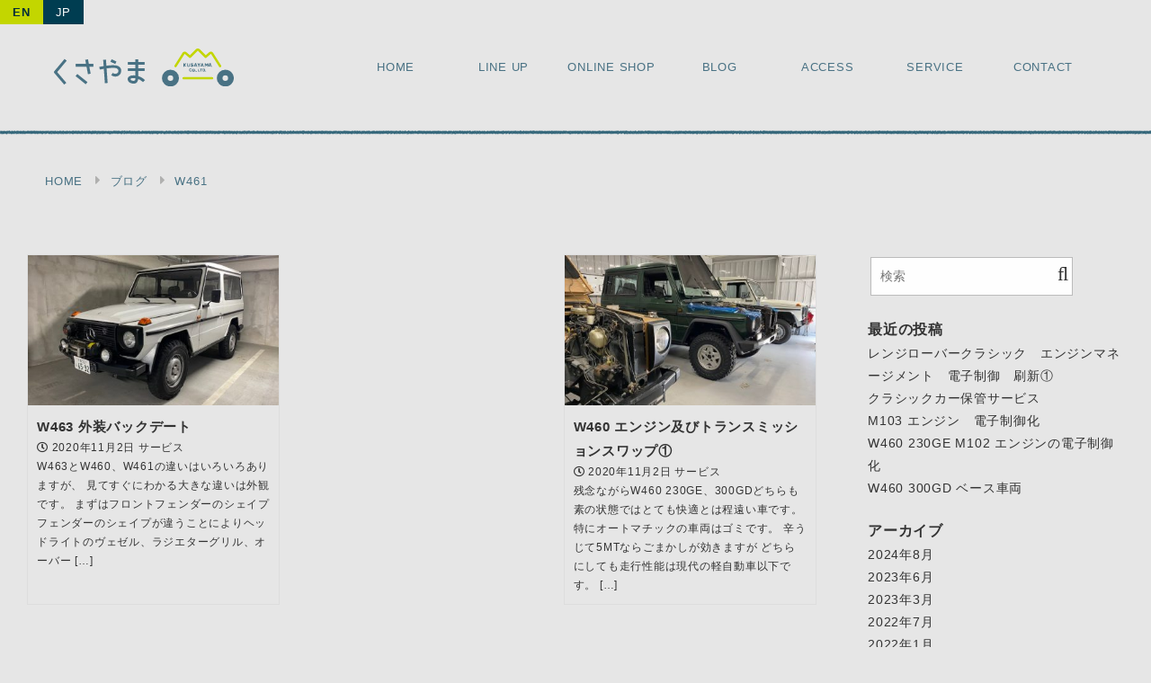

--- FILE ---
content_type: text/html; charset=UTF-8
request_url: https://kusayama.co.jp/tag/w461/
body_size: 7002
content:
<!doctype html>
<html lang="ja">
<head>
	<meta charset="UTF-8">
	<meta name="viewport" content="width=device-width, initial-scale=1">
	<link rel="profile" href="https://gmpg.org/xfn/11">

		<title>W461 | 株式会社くさやま</title>

<!-- All in One SEO Pack 3.3.4 によって Michael Torbert の Semper Fi Web Design[190,218] -->
<script type="application/ld+json" class="aioseop-schema">{"@context":"https://schema.org","@graph":[{"@type":"Organization","@id":"https://kusayama.co.jp/#organization","url":"https://kusayama.co.jp/","name":"\u682a\u5f0f\u4f1a\u793e\u304f\u3055\u3084\u307e","sameAs":[]},{"@type":"WebSite","@id":"https://kusayama.co.jp/#website","url":"https://kusayama.co.jp/","name":"\u682a\u5f0f\u4f1a\u793e\u304f\u3055\u3084\u307e","publisher":{"@id":"https://kusayama.co.jp/#organization"},"potentialAction":{"@type":"SearchAction","target":"https://kusayama.co.jp/?s={search_term_string}","query-input":"required name=search_term_string"}},{"@type":"CollectionPage","@id":"https://kusayama.co.jp/tag/w461/#collectionpage","url":"https://kusayama.co.jp/tag/w461/","inLanguage":"ja","name":"W461","isPartOf":{"@id":"https://kusayama.co.jp/#website"}}]}</script>
<link rel="canonical" href="https://kusayama.co.jp/tag/w461/" />
			<script type="text/javascript" >
				window.ga=window.ga||function(){(ga.q=ga.q||[]).push(arguments)};ga.l=+new Date;
				ga('create', 'UA-156189711-1', 'auto');
				// Plugins
				
				ga('send', 'pageview');
			</script>
			<script async src="https://www.google-analytics.com/analytics.js"></script>
			<!-- All in One SEO Pack -->
<link rel='dns-prefetch' href='//www.google.com' />
<link rel='dns-prefetch' href='//yubinbango.github.io' />
<link rel='dns-prefetch' href='//use.fontawesome.com' />
<link rel='dns-prefetch' href='//s.w.org' />
<link rel="alternate" type="application/rss+xml" title="株式会社くさやま &raquo; フィード" href="https://kusayama.co.jp/feed/" />
<link rel="alternate" type="application/rss+xml" title="株式会社くさやま &raquo; コメントフィード" href="https://kusayama.co.jp/comments/feed/" />
<link rel="alternate" type="application/rss+xml" title="株式会社くさやま &raquo; W461 タグのフィード" href="https://kusayama.co.jp/tag/w461/feed/" />
		<script type="text/javascript">
			window._wpemojiSettings = {"baseUrl":"https:\/\/s.w.org\/images\/core\/emoji\/13.0.0\/72x72\/","ext":".png","svgUrl":"https:\/\/s.w.org\/images\/core\/emoji\/13.0.0\/svg\/","svgExt":".svg","source":{"concatemoji":"https:\/\/kusayama.co.jp\/wp\/wp-includes\/js\/wp-emoji-release.min.js?ver=5.5.17"}};
			!function(e,a,t){var n,r,o,i=a.createElement("canvas"),p=i.getContext&&i.getContext("2d");function s(e,t){var a=String.fromCharCode;p.clearRect(0,0,i.width,i.height),p.fillText(a.apply(this,e),0,0);e=i.toDataURL();return p.clearRect(0,0,i.width,i.height),p.fillText(a.apply(this,t),0,0),e===i.toDataURL()}function c(e){var t=a.createElement("script");t.src=e,t.defer=t.type="text/javascript",a.getElementsByTagName("head")[0].appendChild(t)}for(o=Array("flag","emoji"),t.supports={everything:!0,everythingExceptFlag:!0},r=0;r<o.length;r++)t.supports[o[r]]=function(e){if(!p||!p.fillText)return!1;switch(p.textBaseline="top",p.font="600 32px Arial",e){case"flag":return s([127987,65039,8205,9895,65039],[127987,65039,8203,9895,65039])?!1:!s([55356,56826,55356,56819],[55356,56826,8203,55356,56819])&&!s([55356,57332,56128,56423,56128,56418,56128,56421,56128,56430,56128,56423,56128,56447],[55356,57332,8203,56128,56423,8203,56128,56418,8203,56128,56421,8203,56128,56430,8203,56128,56423,8203,56128,56447]);case"emoji":return!s([55357,56424,8205,55356,57212],[55357,56424,8203,55356,57212])}return!1}(o[r]),t.supports.everything=t.supports.everything&&t.supports[o[r]],"flag"!==o[r]&&(t.supports.everythingExceptFlag=t.supports.everythingExceptFlag&&t.supports[o[r]]);t.supports.everythingExceptFlag=t.supports.everythingExceptFlag&&!t.supports.flag,t.DOMReady=!1,t.readyCallback=function(){t.DOMReady=!0},t.supports.everything||(n=function(){t.readyCallback()},a.addEventListener?(a.addEventListener("DOMContentLoaded",n,!1),e.addEventListener("load",n,!1)):(e.attachEvent("onload",n),a.attachEvent("onreadystatechange",function(){"complete"===a.readyState&&t.readyCallback()})),(n=t.source||{}).concatemoji?c(n.concatemoji):n.wpemoji&&n.twemoji&&(c(n.twemoji),c(n.wpemoji)))}(window,document,window._wpemojiSettings);
		</script>
		<style type="text/css">
img.wp-smiley,
img.emoji {
	display: inline !important;
	border: none !important;
	box-shadow: none !important;
	height: 1em !important;
	width: 1em !important;
	margin: 0 .07em !important;
	vertical-align: -0.1em !important;
	background: none !important;
	padding: 0 !important;
}
</style>
	<link rel='stylesheet' id='wp-block-library-css'  href='https://kusayama.co.jp/wp/wp-includes/css/dist/block-library/style.min.css?ver=5.5.17' type='text/css' media='all' />
<style id='wp-block-library-inline-css' type='text/css'>
.has-text-align-justify{text-align:justify;}
</style>
<link rel='stylesheet' id='contact-form-7-css'  href='https://kusayama.co.jp/wp/wp-content/plugins/contact-form-7/includes/css/styles.css?ver=5.1.6' type='text/css' media='all' />
<link rel='stylesheet' id='woohoo-style-css'  href='https://kusayama.co.jp/wp/wp-content/themes/kusayama/style.css?ver=5.5.17' type='text/css' media='all' />
<style id='woohoo-style-inline-css' type='text/css'>
 { clip: rect(1px, 1px, 1px, 1px); height: 1px; position: absolute; overflow: hidden; width: 1px; }
</style>
<link rel='stylesheet' id='reset-css'  href='https://kusayama.co.jp/wp/wp-content/themes/kusayama/css/reset.css?ver=20201110' type='text/css' media='' />
<link rel='stylesheet' id='font-awesome-css'  href='https://use.fontawesome.com/releases/v5.0.6/css/all.css?ver=20201110' type='text/css' media='' />
<link rel='stylesheet' id='slick-theme-css'  href='https://kusayama.co.jp/wp/wp-content/themes/kusayama/js/slick/slick-theme.css?ver=20201110' type='text/css' media='' />
<link rel='stylesheet' id='slick-css'  href='https://kusayama.co.jp/wp/wp-content/themes/kusayama/js/slick/slick.css?ver=20201110' type='text/css' media='' />
<link rel='stylesheet' id='animate-css'  href='https://kusayama.co.jp/wp/wp-content/themes/kusayama/css/animate.css?ver=20201110' type='text/css' media='' />
<link rel='stylesheet' id='blog-layout-css'  href='https://kusayama.co.jp/wp/wp-content/themes/kusayama/layouts/blog-layout.css?ver=20201110' type='text/css' media='' />
<link rel='stylesheet' id='woohoo-common-css'  href='https://kusayama.co.jp/wp/wp-content/themes/kusayama/css/common.css?ver=20201110' type='text/css' media='' />
<link rel='stylesheet' id='woohoo-main-css'  href='https://kusayama.co.jp/wp/wp-content/themes/kusayama/css/main.css?ver=20201110' type='text/css' media='' />
<link rel='stylesheet' id='woohoo-page-css'  href='https://kusayama.co.jp/wp/wp-content/themes/kusayama/css/page.css?ver=20201110' type='text/css' media='' />
<link rel='stylesheet' id='woohoo-post-css'  href='https://kusayama.co.jp/wp/wp-content/themes/kusayama/css/post.css?ver=20201110' type='text/css' media='' />
<link rel='stylesheet' id='woohoo-media_query-css'  href='https://kusayama.co.jp/wp/wp-content/themes/kusayama/css/media_query.css?ver=20191017' type='text/css' media='' />
<link rel='stylesheet' id='jetpack_css-css'  href='https://kusayama.co.jp/wp/wp-content/plugins/jetpack/css/jetpack.css?ver=9.0.5' type='text/css' media='all' />
<link rel="https://api.w.org/" href="https://kusayama.co.jp/wp-json/" /><link rel="alternate" type="application/json" href="https://kusayama.co.jp/wp-json/wp/v2/tags/13" /><link rel="EditURI" type="application/rsd+xml" title="RSD" href="https://kusayama.co.jp/wp/xmlrpc.php?rsd" />
<link rel="wlwmanifest" type="application/wlwmanifest+xml" href="https://kusayama.co.jp/wp/wp-includes/wlwmanifest.xml" /> 
<meta name="generator" content="WordPress 5.5.17" />
<style type='text/css'>img#wpstats{display:none}</style><link rel="icon" href="https://kusayama.co.jp/wp/wp-content/uploads/2020/11/cropped-アセット-1-1-32x32.png" sizes="32x32" />
<link rel="icon" href="https://kusayama.co.jp/wp/wp-content/uploads/2020/11/cropped-アセット-1-1-192x192.png" sizes="192x192" />
<link rel="apple-touch-icon" href="https://kusayama.co.jp/wp/wp-content/uploads/2020/11/cropped-アセット-1-1-180x180.png" />
<meta name="msapplication-TileImage" content="https://kusayama.co.jp/wp/wp-content/uploads/2020/11/cropped-アセット-1-1-270x270.png" />
	<script type="text/javascript" src="https://ajax.googleapis.com/ajax/libs/jquery/2.1.4/jquery.min.js"></script>
</head>

<body class="archive tag tag-w461 tag-13 two-column hfeed">
<div id="page" class="site">
	<a class="skip-link screen-reader-text" href="#content">Skip to content</a>

	<header id="masthead" class="site-header">
		<div class="language flex">
			<a href="https://kusayama.co.jp/english/">EN</a>
			<span class="current">JP</span>
		</div>
		<div class="flex-between align-center header">
			<div class="site-branding">
									<p class="site-title">
						<a href="https://kusayama.co.jp/#first-view" rel="home">
							<img class="logo-1" src="https://kusayama.co.jp/wp/wp-content/themes/kusayama/images/logo2.svg?20200413" alt="くさやま" />
						</a>
					</p>
				
							</div><!-- .site-branding -->

			<nav class="navi"><ul id="primary-menu" class="flex-end"><li id="menu-item-273" class="menu-item menu-item-type-custom menu-item-object-custom menu-item-home menu-item-273"><a href="https://kusayama.co.jp#first-view"><span class="en">HOME</span><span class="jp">ホーム</span></a></li>
<li id="menu-item-374" class="menu-item menu-item-type-post_type_archive menu-item-object-project menu-item-374"><a href="https://kusayama.co.jp/project/"><span class="en">LINE UP</span><span class="jp">ラインナップ</span></a></li>
<li id="menu-item-508" class="menu-item menu-item-type-custom menu-item-object-custom menu-item-508"><a href="https://kusayama.co.jp/web_shop/"><span class="en">ONLINE SHOP</span><span class="jp">オンラインショップ</span></a></li>
<li id="menu-item-286" class="menu-item menu-item-type-post_type menu-item-object-page current_page_parent menu-item-286"><a href="https://kusayama.co.jp/news/"><span class="en">BLOG</span><span class="jp">ブログ</span></a></li>
<li id="menu-item-296" class="menu-item menu-item-type-post_type menu-item-object-page menu-item-296"><a href="https://kusayama.co.jp/access/"><span class="en">ACCESS</span><span class="jp">アクセス</span></a></li>
<li id="menu-item-270" class="menu-item menu-item-type-post_type menu-item-object-page menu-item-270"><a href="https://kusayama.co.jp/service/"><span class="en">SERVICE</span><span class="jp">サービス</span></a></li>
<li id="menu-item-37" class="menu-item menu-item-type-post_type menu-item-object-page menu-item-37"><a href="https://kusayama.co.jp/contact/"><span class="en">CONTACT</span><span class="jp">コンタクト</span></a></li>
</ul></nav>		
		<a class="burger on_off_btn">
			<div class="menu-trigger">
				<span></span><span></span>
			</div>
		</a><!--.burger-->
		
		</div><!-- .header -->
		
		
		<div class="navi-menu"><ul id="menu-slide-in-menu" class="txt-link"><li id="menu-item-275" class="on_off_btn menu-item menu-item-type-custom menu-item-object-custom menu-item-home menu-item-275"><a href="https://kusayama.co.jp#first-view"><span class="en">HOME</span><span class="jp">ホーム</span></a></li>
<li id="menu-item-373" class="on_off_btn menu-item menu-item-type-post_type_archive menu-item-object-project menu-item-373"><a href="https://kusayama.co.jp/project/"><span class="en">LINE UP</span><span class="jp">ラインナップ</span></a></li>
<li id="menu-item-509" class="on_off_btn menu-item menu-item-type-post_type_archive menu-item-object-web_shop menu-item-509"><a href="https://kusayama.co.jp/web_shop/"><span class="en">ONLINE SHOP</span><span class="jp">オンラインショップ</span></a></li>
<li id="menu-item-285" class="on_off_btn menu-item menu-item-type-post_type menu-item-object-page current_page_parent menu-item-285"><a href="https://kusayama.co.jp/news/"><span class="en">BLOG</span><span class="jp">ブログ</span></a></li>
<li id="menu-item-297" class="on_off_btn menu-item menu-item-type-post_type menu-item-object-page menu-item-297"><a href="https://kusayama.co.jp/access/"><span class="en">ACCESS</span><span class="jp">アクセス</span></a></li>
<li id="menu-item-279" class="on_off_btn menu-item menu-item-type-post_type menu-item-object-page menu-item-279"><a href="https://kusayama.co.jp/service/"><span class="en">SERVICE</span><span class="jp">サービス</span></a></li>
<li id="menu-item-280" class="on_off_btn menu-item menu-item-type-post_type menu-item-object-page menu-item-280"><a href="https://kusayama.co.jp/contact/"><span class="en">CONTACT</span><span class="jp">コンタクト</span></a></li>
</ul></div>		<div id="top-btn">
			<img src="https://kusayama.co.jp/wp/wp-content/themes/kusayama/images/top-btn.svg">
			<div class="btn-inner"></div>
		</div>
		
	</header><!-- #masthead -->

			<div class="breadcrumbs-wrapper mt-30 grn">
			<div class="container-l">
				<div class="breadcrumbs" typeof="BreadcrumbList" vocab="http://schema.org/">
					<!-- Breadcrumb NavXT 6.3.0 -->
<span property="itemListElement" typeof="ListItem"><a property="item" typeof="WebPage" title="Go to 株式会社くさやま." href="https://kusayama.co.jp" class="home" ><span property="name">HOME</span></a><meta property="position" content="1"></span> &nbsp;&nbsp;<i class="fa fa-caret-right "></i>&nbsp;&nbsp;<span property="itemListElement" typeof="ListItem"><a property="item" typeof="WebPage" title="Go to ブログ." href="https://kusayama.co.jp/news/" class="post-root post post-post" ><span property="name">ブログ</span></a><meta property="position" content="2"></span> &nbsp;&nbsp;<i class="fa fa-caret-right "></i>&nbsp;&nbsp;<span class="archive taxonomy post_tag current-item">W461</span>				</div>
			</div>
		</div>
			

	<div id="content" class="site-content">
	        
	<div id="primary" class="content-area">
		<main id="main" class="site-main">

<ul class="flex-between wrap">
		  <li class="kiji-list per-30 post-553 post type-post status-publish format-standard has-post-thumbnail hentry category-7 tag-w460 tag-w461 tag-w463 tag-16 tag-15 tag-17">
    <a href="https://kusayama.co.jp/2020/11/02/w463-%e5%a4%96%e8%a3%85%e3%83%90%e3%83%83%e3%82%af%e3%83%87%e3%83%bc%e3%83%88/">
      <!--画像を追加-->
              <img width="400" height="240" src="https://kusayama.co.jp/wp/wp-content/uploads/2020/11/IMG_1357-400x240.jpg" class="attachment-wide_thumb size-wide_thumb wp-post-image" alt="" loading="lazy" srcset="https://kusayama.co.jp/wp/wp-content/uploads/2020/11/IMG_1357-400x240.jpg 400w, https://kusayama.co.jp/wp/wp-content/uploads/2020/11/IMG_1357-200x120.jpg 200w" sizes="(max-width: 400px) 100vw, 400px" />            <div class="text">
        <!--タイトル-->
        <h2 class="abcd">W463 外装バックデート</h2>
        <!--投稿日を表示-->
        <span class="kiji-date">
          <i class="far fa-clock"></i>
          <time datetime="2020-11-02">
            2020年11月2日          </time>
        </span>
        <!--カテゴリ-->
                            <span class="cat-data">
            サービス          </span>
                          <!--抜粋-->
        <p>W463とW460、W461の違いはいろいろありますが、 見てすぐにわかる大きな違いは外観です。 まずはフロントフェンダーのシェイプ フェンダーのシェイプが違うことによりヘッドライトのヴェゼル、ラジエターグリル、オーバー [&hellip;]</p>
      </div>
    </a>
  </li>
  <li class="kiji-list per-30 post-543 post type-post status-publish format-standard has-post-thumbnail hentry category-7 tag-230ge tag-300gd tag-w460 tag-w461 tag-10">
    <a href="https://kusayama.co.jp/2020/11/02/w460-%e3%82%a8%e3%83%b3%e3%82%b8%e3%83%b3%e5%8f%8a%e3%81%b3%e3%83%88%e3%83%a9%e3%83%b3%e3%82%b9%e3%83%9f%e3%83%83%e3%82%b7%e3%83%a7%e3%83%b3%e3%82%b9%e3%83%af%e3%83%83%e3%83%97/">
      <!--画像を追加-->
              <img width="400" height="240" src="https://kusayama.co.jp/wp/wp-content/uploads/2020/11/IMG_0947-400x240.jpg" class="attachment-wide_thumb size-wide_thumb wp-post-image" alt="" loading="lazy" srcset="https://kusayama.co.jp/wp/wp-content/uploads/2020/11/IMG_0947-400x240.jpg 400w, https://kusayama.co.jp/wp/wp-content/uploads/2020/11/IMG_0947-200x120.jpg 200w" sizes="(max-width: 400px) 100vw, 400px" />            <div class="text">
        <!--タイトル-->
        <h2 class="abcd">W460 エンジン及びトランスミッションスワップ①</h2>
        <!--投稿日を表示-->
        <span class="kiji-date">
          <i class="far fa-clock"></i>
          <time datetime="2020-11-02">
            2020年11月2日          </time>
        </span>
        <!--カテゴリ-->
                            <span class="cat-data">
            サービス          </span>
                          <!--抜粋-->
        <p>残念ながらW460 230GE、300GDどちらも素の状態ではとても快適とは程遠い車です。 特にオートマチックの車両はゴミです。 辛うじて5MTならごまかしが効きますが どちらにしても走行性能は現代の軽自動車以下です。  [&hellip;]</p>
      </div>
    </a>
  </li>
<!--ループ終了-->
</ul>


		</main><!-- #main -->
	</div><!-- #primary -->


<aside id="secondary" class="widget-area">
	<section id="search-2" class="widget widget_search"><form method="get" class="searchform" action="https://kusayama.co.jp/">
  <input type="text" placeholder="検索" name="s" class="searchfield" value="" />
  <input type="submit" value="" alt="検索" title="検索" class="searchsubmit">
</form></section>
		<section id="recent-posts-2" class="widget widget_recent_entries">
		<h2 class="widget-title">最近の投稿</h2>
		<ul>
											<li>
					<a href="https://kusayama.co.jp/2024/08/11/%e3%83%ac%e3%83%b3%e3%82%b8%e3%83%ad%e3%83%bc%e3%83%90%e3%83%bc%e3%82%af%e3%83%a9%e3%82%b7%e3%83%83%e3%82%af%e3%80%80%e3%82%a8%e3%83%b3%e3%82%b8%e3%83%b3%e3%83%9e%e3%83%8d%e3%83%bc%e3%82%b8%e3%83%a1/">レンジローバークラシック　エンジンマネージメント　電子制御　刷新①</a>
									</li>
											<li>
					<a href="https://kusayama.co.jp/2023/06/21/%e3%82%af%e3%83%a9%e3%82%b7%e3%83%83%e3%82%af%e3%82%ab%e3%83%bc%e4%bf%9d%e7%ae%a1%e3%82%b5%e3%83%bc%e3%83%93%e3%82%b9/">クラシックカー保管サービス</a>
									</li>
											<li>
					<a href="https://kusayama.co.jp/2023/03/07/m103-%e3%82%a8%e3%83%b3%e3%82%b8%e3%83%b3%e3%80%80%e9%9b%bb%e5%ad%90%e5%88%b6%e5%be%a1%e5%8c%96/">M103 エンジン　電子制御化</a>
									</li>
											<li>
					<a href="https://kusayama.co.jp/2022/07/19/w460-230ge-m102-%e3%82%a8%e3%83%b3%e3%82%b8%e3%83%b3%e3%81%ae%e9%9b%bb%e5%ad%90%e5%88%b6%e5%be%a1%e5%8c%96/">W460 230GE M102 エンジンの電子制御化</a>
									</li>
											<li>
					<a href="https://kusayama.co.jp/2022/01/12/w460-300gd-%e3%83%99%e3%83%bc%e3%82%b9%e8%bb%8a%e4%b8%a1/">W460 300GD ベース車両</a>
									</li>
					</ul>

		</section><section id="archives-2" class="widget widget_archive"><h2 class="widget-title">アーカイブ</h2>
			<ul>
					<li><a href='https://kusayama.co.jp/2024/08/'>2024年8月</a></li>
	<li><a href='https://kusayama.co.jp/2023/06/'>2023年6月</a></li>
	<li><a href='https://kusayama.co.jp/2023/03/'>2023年3月</a></li>
	<li><a href='https://kusayama.co.jp/2022/07/'>2022年7月</a></li>
	<li><a href='https://kusayama.co.jp/2022/01/'>2022年1月</a></li>
	<li><a href='https://kusayama.co.jp/2021/10/'>2021年10月</a></li>
	<li><a href='https://kusayama.co.jp/2020/11/'>2020年11月</a></li>
	<li><a href='https://kusayama.co.jp/2020/09/'>2020年9月</a></li>
			</ul>

			</section><section id="categories-2" class="widget widget_categories"><h2 class="widget-title">カテゴリー</h2>
			<ul>
					<li class="cat-item cat-item-7"><a href="https://kusayama.co.jp/category/%e3%82%b5%e3%83%bc%e3%83%93%e3%82%b9/">サービス</a>
</li>
	<li class="cat-item cat-item-1"><a href="https://kusayama.co.jp/category/%e6%9c%aa%e5%88%86%e9%a1%9e/">未分類</a>
</li>
			</ul>

			</section></aside><!-- #secondary -->

	</div><!-- #content -->
	
	
	<footer class="site-footer">
		<div class="container">
			<div class="footer-navi-1"><ul id="menu-menu-1" class="menu"><li class="menu-item menu-item-type-custom menu-item-object-custom menu-item-home menu-item-273"><a href="https://kusayama.co.jp#first-view"><span class="en">HOME</span><span class="jp">ホーム</span></a></li>
<li class="menu-item menu-item-type-post_type_archive menu-item-object-project menu-item-374"><a href="https://kusayama.co.jp/project/"><span class="en">LINE UP</span><span class="jp">ラインナップ</span></a></li>
<li class="menu-item menu-item-type-custom menu-item-object-custom menu-item-508"><a href="https://kusayama.co.jp/web_shop/"><span class="en">ONLINE SHOP</span><span class="jp">オンラインショップ</span></a></li>
<li class="menu-item menu-item-type-post_type menu-item-object-page current_page_parent menu-item-286"><a href="https://kusayama.co.jp/news/"><span class="en">BLOG</span><span class="jp">ブログ</span></a></li>
<li class="menu-item menu-item-type-post_type menu-item-object-page menu-item-296"><a href="https://kusayama.co.jp/access/"><span class="en">ACCESS</span><span class="jp">アクセス</span></a></li>
<li class="menu-item menu-item-type-post_type menu-item-object-page menu-item-270"><a href="https://kusayama.co.jp/service/"><span class="en">SERVICE</span><span class="jp">サービス</span></a></li>
<li class="menu-item menu-item-type-post_type menu-item-object-page menu-item-37"><a href="https://kusayama.co.jp/contact/"><span class="en">CONTACT</span><span class="jp">コンタクト</span></a></li>
</ul></div>			<div class="company-info text-center txt-14 mt-20 mb-40">
				<p class="mb-20 text-center"><img src="https://kusayama.co.jp/wp/wp-content/themes/kusayama/images/logo3.png" srcset="https://kusayama.co.jp/wp/wp-content/themes/kusayama/images/logo3@2x.png 2x" alt="（株）くさやま"></p>
				<p class="mb-10">京都府福知山市字長田2761番地の8</p>
				
				<ul class="flex-center sns">
					<li><a class="flex align-center" href="https://www.facebook.com/KusayamaCo.ltd/" target="_blank">
						<img src="https://kusayama.co.jp/wp/wp-content/themes/kusayama/images/facebook.svg" alt="facebook">
						<span class="txt-12 b wht">FACEBOOK</span>
					</a></li>
					<li><a class="flex align-center" href="https://www.instagram.com/ryo_kusayama/?hl=ja" target="_blank">
						<img src="https://kusayama.co.jp/wp/wp-content/themes/kusayama/images/instagram.svg" alt="instagram">
						<span class="txt-12 b wht">INSTAGRAM</span>
					</a></li>
				</ul>
			</div>
						
			
		</div>
		<div class="copyrights">
			<div class="container flex-between wrap">
				<span>(C)2020 KUSAYAMA Inc.</span>
				<ul class="flex-center privacy">
					<li><a class="txt-12" href="https://kusayama.co.jp/privacy-policy/">個人情報保護方針</a></li>
					<li><a class="txt-12" href="https://kusayama.co.jp/disclaimer/">免責事項</a></li>
				</ul>
			</div>
		</div>
	</footer><!-- #colophon -->
</div><!-- #page -->

<script type='text/javascript' src='https://www.google.com/recaptcha/api.js?render=6LeUYpUkAAAAALRwj3jVKo0gb9JytdfAa8fTd3OU&#038;ver=3.0' id='google-recaptcha-js'></script>
<script type='text/javascript' src='https://kusayama.co.jp/wp/wp-content/themes/kusayama/js/dist/jquery.zoomslider.min.js?ver=20201110' id='zoomslider-js'></script>
<script type='text/javascript' src='https://kusayama.co.jp/wp/wp-content/themes/kusayama/js/slick/slick.min.js?ver=20201110' id='slick-js'></script>
<script type='text/javascript' src='https://kusayama.co.jp/wp/wp-content/themes/kusayama/js/slick/slick-option.js?ver=20201110' id='slick-option-js'></script>
<script type='text/javascript' src='https://kusayama.co.jp/wp/wp-content/themes/kusayama/js/wow.min.js?ver=20201110' id='wow-js'></script>
<script type='text/javascript' src='https://kusayama.co.jp/wp/wp-content/themes/kusayama/js/wow_option.js?ver=20201110' id='wow-option-js'></script>
<script type='text/javascript' src='https://kusayama.co.jp/wp/wp-content/themes/kusayama/js/jquery.inview.min.js?ver=20201110' id='inview-js'></script>
<script type='text/javascript' src='https://kusayama.co.jp/wp/wp-content/themes/kusayama/js/inview_option.js?ver=20201110' id='inview_option-js'></script>
<script type='text/javascript' src='https://kusayama.co.jp/wp/wp-content/themes/kusayama/js/parallax.min.js?ver=20201110' id='parallax-js'></script>
<script type='text/javascript' src='https://kusayama.co.jp/wp/wp-content/themes/kusayama/js/jquery.textillate.js?ver=20201110' id='textillate-js'></script>
<script type='text/javascript' src='https://kusayama.co.jp/wp/wp-content/themes/kusayama/js/jquery.lettering.js?ver=20201110' id='lettering-js'></script>
<script type='text/javascript' src='https://kusayama.co.jp/wp/wp-content/themes/kusayama/js/textillate-option.js?ver=20201110' id='textillate-option-js'></script>
<script type='text/javascript' src='https://yubinbango.github.io/yubinbango/yubinbango.js' id='yubinbango-js'></script>
<script type='text/javascript' src='https://kusayama.co.jp/wp/wp-content/themes/kusayama/js/script.js?ver=20201110' id='script-js'></script>
<script type='text/javascript' src='https://kusayama.co.jp/wp/wp-includes/js/wp-embed.min.js?ver=5.5.17' id='wp-embed-js'></script>
<script type="text/javascript">
( function( grecaptcha, sitekey, actions ) {

	var wpcf7recaptcha = {

		execute: function( action ) {
			grecaptcha.execute(
				sitekey,
				{ action: action }
			).then( function( token ) {
				var forms = document.getElementsByTagName( 'form' );

				for ( var i = 0; i < forms.length; i++ ) {
					var fields = forms[ i ].getElementsByTagName( 'input' );

					for ( var j = 0; j < fields.length; j++ ) {
						var field = fields[ j ];

						if ( 'g-recaptcha-response' === field.getAttribute( 'name' ) ) {
							field.setAttribute( 'value', token );
							break;
						}
					}
				}
			} );
		},

		executeOnHomepage: function() {
			wpcf7recaptcha.execute( actions[ 'homepage' ] );
		},

		executeOnContactform: function() {
			wpcf7recaptcha.execute( actions[ 'contactform' ] );
		},

	};

	grecaptcha.ready(
		wpcf7recaptcha.executeOnHomepage
	);

	document.addEventListener( 'change',
		wpcf7recaptcha.executeOnContactform, false
	);

	document.addEventListener( 'wpcf7submit',
		wpcf7recaptcha.executeOnHomepage, false
	);

} )(
	grecaptcha,
	'6LeUYpUkAAAAALRwj3jVKo0gb9JytdfAa8fTd3OU',
	{"homepage":"homepage","contactform":"contactform"}
);
</script>
<script type='text/javascript' src='https://stats.wp.com/e-202604.js' async='async' defer='defer'></script>
<script type='text/javascript'>
	_stq = window._stq || [];
	_stq.push([ 'view', {v:'ext',j:'1:9.0.5',blog:'185027585',post:'0',tz:'9',srv:'kusayama.co.jp'} ]);
	_stq.push([ 'clickTrackerInit', '185027585', '0' ]);
</script>
</body>
</html>


--- FILE ---
content_type: text/html; charset=utf-8
request_url: https://www.google.com/recaptcha/api2/anchor?ar=1&k=6LeUYpUkAAAAALRwj3jVKo0gb9JytdfAa8fTd3OU&co=aHR0cHM6Ly9rdXNheWFtYS5jby5qcDo0NDM.&hl=en&v=PoyoqOPhxBO7pBk68S4YbpHZ&size=invisible&anchor-ms=20000&execute-ms=30000&cb=74xh0kc9oxs9
body_size: 48804
content:
<!DOCTYPE HTML><html dir="ltr" lang="en"><head><meta http-equiv="Content-Type" content="text/html; charset=UTF-8">
<meta http-equiv="X-UA-Compatible" content="IE=edge">
<title>reCAPTCHA</title>
<style type="text/css">
/* cyrillic-ext */
@font-face {
  font-family: 'Roboto';
  font-style: normal;
  font-weight: 400;
  font-stretch: 100%;
  src: url(//fonts.gstatic.com/s/roboto/v48/KFO7CnqEu92Fr1ME7kSn66aGLdTylUAMa3GUBHMdazTgWw.woff2) format('woff2');
  unicode-range: U+0460-052F, U+1C80-1C8A, U+20B4, U+2DE0-2DFF, U+A640-A69F, U+FE2E-FE2F;
}
/* cyrillic */
@font-face {
  font-family: 'Roboto';
  font-style: normal;
  font-weight: 400;
  font-stretch: 100%;
  src: url(//fonts.gstatic.com/s/roboto/v48/KFO7CnqEu92Fr1ME7kSn66aGLdTylUAMa3iUBHMdazTgWw.woff2) format('woff2');
  unicode-range: U+0301, U+0400-045F, U+0490-0491, U+04B0-04B1, U+2116;
}
/* greek-ext */
@font-face {
  font-family: 'Roboto';
  font-style: normal;
  font-weight: 400;
  font-stretch: 100%;
  src: url(//fonts.gstatic.com/s/roboto/v48/KFO7CnqEu92Fr1ME7kSn66aGLdTylUAMa3CUBHMdazTgWw.woff2) format('woff2');
  unicode-range: U+1F00-1FFF;
}
/* greek */
@font-face {
  font-family: 'Roboto';
  font-style: normal;
  font-weight: 400;
  font-stretch: 100%;
  src: url(//fonts.gstatic.com/s/roboto/v48/KFO7CnqEu92Fr1ME7kSn66aGLdTylUAMa3-UBHMdazTgWw.woff2) format('woff2');
  unicode-range: U+0370-0377, U+037A-037F, U+0384-038A, U+038C, U+038E-03A1, U+03A3-03FF;
}
/* math */
@font-face {
  font-family: 'Roboto';
  font-style: normal;
  font-weight: 400;
  font-stretch: 100%;
  src: url(//fonts.gstatic.com/s/roboto/v48/KFO7CnqEu92Fr1ME7kSn66aGLdTylUAMawCUBHMdazTgWw.woff2) format('woff2');
  unicode-range: U+0302-0303, U+0305, U+0307-0308, U+0310, U+0312, U+0315, U+031A, U+0326-0327, U+032C, U+032F-0330, U+0332-0333, U+0338, U+033A, U+0346, U+034D, U+0391-03A1, U+03A3-03A9, U+03B1-03C9, U+03D1, U+03D5-03D6, U+03F0-03F1, U+03F4-03F5, U+2016-2017, U+2034-2038, U+203C, U+2040, U+2043, U+2047, U+2050, U+2057, U+205F, U+2070-2071, U+2074-208E, U+2090-209C, U+20D0-20DC, U+20E1, U+20E5-20EF, U+2100-2112, U+2114-2115, U+2117-2121, U+2123-214F, U+2190, U+2192, U+2194-21AE, U+21B0-21E5, U+21F1-21F2, U+21F4-2211, U+2213-2214, U+2216-22FF, U+2308-230B, U+2310, U+2319, U+231C-2321, U+2336-237A, U+237C, U+2395, U+239B-23B7, U+23D0, U+23DC-23E1, U+2474-2475, U+25AF, U+25B3, U+25B7, U+25BD, U+25C1, U+25CA, U+25CC, U+25FB, U+266D-266F, U+27C0-27FF, U+2900-2AFF, U+2B0E-2B11, U+2B30-2B4C, U+2BFE, U+3030, U+FF5B, U+FF5D, U+1D400-1D7FF, U+1EE00-1EEFF;
}
/* symbols */
@font-face {
  font-family: 'Roboto';
  font-style: normal;
  font-weight: 400;
  font-stretch: 100%;
  src: url(//fonts.gstatic.com/s/roboto/v48/KFO7CnqEu92Fr1ME7kSn66aGLdTylUAMaxKUBHMdazTgWw.woff2) format('woff2');
  unicode-range: U+0001-000C, U+000E-001F, U+007F-009F, U+20DD-20E0, U+20E2-20E4, U+2150-218F, U+2190, U+2192, U+2194-2199, U+21AF, U+21E6-21F0, U+21F3, U+2218-2219, U+2299, U+22C4-22C6, U+2300-243F, U+2440-244A, U+2460-24FF, U+25A0-27BF, U+2800-28FF, U+2921-2922, U+2981, U+29BF, U+29EB, U+2B00-2BFF, U+4DC0-4DFF, U+FFF9-FFFB, U+10140-1018E, U+10190-1019C, U+101A0, U+101D0-101FD, U+102E0-102FB, U+10E60-10E7E, U+1D2C0-1D2D3, U+1D2E0-1D37F, U+1F000-1F0FF, U+1F100-1F1AD, U+1F1E6-1F1FF, U+1F30D-1F30F, U+1F315, U+1F31C, U+1F31E, U+1F320-1F32C, U+1F336, U+1F378, U+1F37D, U+1F382, U+1F393-1F39F, U+1F3A7-1F3A8, U+1F3AC-1F3AF, U+1F3C2, U+1F3C4-1F3C6, U+1F3CA-1F3CE, U+1F3D4-1F3E0, U+1F3ED, U+1F3F1-1F3F3, U+1F3F5-1F3F7, U+1F408, U+1F415, U+1F41F, U+1F426, U+1F43F, U+1F441-1F442, U+1F444, U+1F446-1F449, U+1F44C-1F44E, U+1F453, U+1F46A, U+1F47D, U+1F4A3, U+1F4B0, U+1F4B3, U+1F4B9, U+1F4BB, U+1F4BF, U+1F4C8-1F4CB, U+1F4D6, U+1F4DA, U+1F4DF, U+1F4E3-1F4E6, U+1F4EA-1F4ED, U+1F4F7, U+1F4F9-1F4FB, U+1F4FD-1F4FE, U+1F503, U+1F507-1F50B, U+1F50D, U+1F512-1F513, U+1F53E-1F54A, U+1F54F-1F5FA, U+1F610, U+1F650-1F67F, U+1F687, U+1F68D, U+1F691, U+1F694, U+1F698, U+1F6AD, U+1F6B2, U+1F6B9-1F6BA, U+1F6BC, U+1F6C6-1F6CF, U+1F6D3-1F6D7, U+1F6E0-1F6EA, U+1F6F0-1F6F3, U+1F6F7-1F6FC, U+1F700-1F7FF, U+1F800-1F80B, U+1F810-1F847, U+1F850-1F859, U+1F860-1F887, U+1F890-1F8AD, U+1F8B0-1F8BB, U+1F8C0-1F8C1, U+1F900-1F90B, U+1F93B, U+1F946, U+1F984, U+1F996, U+1F9E9, U+1FA00-1FA6F, U+1FA70-1FA7C, U+1FA80-1FA89, U+1FA8F-1FAC6, U+1FACE-1FADC, U+1FADF-1FAE9, U+1FAF0-1FAF8, U+1FB00-1FBFF;
}
/* vietnamese */
@font-face {
  font-family: 'Roboto';
  font-style: normal;
  font-weight: 400;
  font-stretch: 100%;
  src: url(//fonts.gstatic.com/s/roboto/v48/KFO7CnqEu92Fr1ME7kSn66aGLdTylUAMa3OUBHMdazTgWw.woff2) format('woff2');
  unicode-range: U+0102-0103, U+0110-0111, U+0128-0129, U+0168-0169, U+01A0-01A1, U+01AF-01B0, U+0300-0301, U+0303-0304, U+0308-0309, U+0323, U+0329, U+1EA0-1EF9, U+20AB;
}
/* latin-ext */
@font-face {
  font-family: 'Roboto';
  font-style: normal;
  font-weight: 400;
  font-stretch: 100%;
  src: url(//fonts.gstatic.com/s/roboto/v48/KFO7CnqEu92Fr1ME7kSn66aGLdTylUAMa3KUBHMdazTgWw.woff2) format('woff2');
  unicode-range: U+0100-02BA, U+02BD-02C5, U+02C7-02CC, U+02CE-02D7, U+02DD-02FF, U+0304, U+0308, U+0329, U+1D00-1DBF, U+1E00-1E9F, U+1EF2-1EFF, U+2020, U+20A0-20AB, U+20AD-20C0, U+2113, U+2C60-2C7F, U+A720-A7FF;
}
/* latin */
@font-face {
  font-family: 'Roboto';
  font-style: normal;
  font-weight: 400;
  font-stretch: 100%;
  src: url(//fonts.gstatic.com/s/roboto/v48/KFO7CnqEu92Fr1ME7kSn66aGLdTylUAMa3yUBHMdazQ.woff2) format('woff2');
  unicode-range: U+0000-00FF, U+0131, U+0152-0153, U+02BB-02BC, U+02C6, U+02DA, U+02DC, U+0304, U+0308, U+0329, U+2000-206F, U+20AC, U+2122, U+2191, U+2193, U+2212, U+2215, U+FEFF, U+FFFD;
}
/* cyrillic-ext */
@font-face {
  font-family: 'Roboto';
  font-style: normal;
  font-weight: 500;
  font-stretch: 100%;
  src: url(//fonts.gstatic.com/s/roboto/v48/KFO7CnqEu92Fr1ME7kSn66aGLdTylUAMa3GUBHMdazTgWw.woff2) format('woff2');
  unicode-range: U+0460-052F, U+1C80-1C8A, U+20B4, U+2DE0-2DFF, U+A640-A69F, U+FE2E-FE2F;
}
/* cyrillic */
@font-face {
  font-family: 'Roboto';
  font-style: normal;
  font-weight: 500;
  font-stretch: 100%;
  src: url(//fonts.gstatic.com/s/roboto/v48/KFO7CnqEu92Fr1ME7kSn66aGLdTylUAMa3iUBHMdazTgWw.woff2) format('woff2');
  unicode-range: U+0301, U+0400-045F, U+0490-0491, U+04B0-04B1, U+2116;
}
/* greek-ext */
@font-face {
  font-family: 'Roboto';
  font-style: normal;
  font-weight: 500;
  font-stretch: 100%;
  src: url(//fonts.gstatic.com/s/roboto/v48/KFO7CnqEu92Fr1ME7kSn66aGLdTylUAMa3CUBHMdazTgWw.woff2) format('woff2');
  unicode-range: U+1F00-1FFF;
}
/* greek */
@font-face {
  font-family: 'Roboto';
  font-style: normal;
  font-weight: 500;
  font-stretch: 100%;
  src: url(//fonts.gstatic.com/s/roboto/v48/KFO7CnqEu92Fr1ME7kSn66aGLdTylUAMa3-UBHMdazTgWw.woff2) format('woff2');
  unicode-range: U+0370-0377, U+037A-037F, U+0384-038A, U+038C, U+038E-03A1, U+03A3-03FF;
}
/* math */
@font-face {
  font-family: 'Roboto';
  font-style: normal;
  font-weight: 500;
  font-stretch: 100%;
  src: url(//fonts.gstatic.com/s/roboto/v48/KFO7CnqEu92Fr1ME7kSn66aGLdTylUAMawCUBHMdazTgWw.woff2) format('woff2');
  unicode-range: U+0302-0303, U+0305, U+0307-0308, U+0310, U+0312, U+0315, U+031A, U+0326-0327, U+032C, U+032F-0330, U+0332-0333, U+0338, U+033A, U+0346, U+034D, U+0391-03A1, U+03A3-03A9, U+03B1-03C9, U+03D1, U+03D5-03D6, U+03F0-03F1, U+03F4-03F5, U+2016-2017, U+2034-2038, U+203C, U+2040, U+2043, U+2047, U+2050, U+2057, U+205F, U+2070-2071, U+2074-208E, U+2090-209C, U+20D0-20DC, U+20E1, U+20E5-20EF, U+2100-2112, U+2114-2115, U+2117-2121, U+2123-214F, U+2190, U+2192, U+2194-21AE, U+21B0-21E5, U+21F1-21F2, U+21F4-2211, U+2213-2214, U+2216-22FF, U+2308-230B, U+2310, U+2319, U+231C-2321, U+2336-237A, U+237C, U+2395, U+239B-23B7, U+23D0, U+23DC-23E1, U+2474-2475, U+25AF, U+25B3, U+25B7, U+25BD, U+25C1, U+25CA, U+25CC, U+25FB, U+266D-266F, U+27C0-27FF, U+2900-2AFF, U+2B0E-2B11, U+2B30-2B4C, U+2BFE, U+3030, U+FF5B, U+FF5D, U+1D400-1D7FF, U+1EE00-1EEFF;
}
/* symbols */
@font-face {
  font-family: 'Roboto';
  font-style: normal;
  font-weight: 500;
  font-stretch: 100%;
  src: url(//fonts.gstatic.com/s/roboto/v48/KFO7CnqEu92Fr1ME7kSn66aGLdTylUAMaxKUBHMdazTgWw.woff2) format('woff2');
  unicode-range: U+0001-000C, U+000E-001F, U+007F-009F, U+20DD-20E0, U+20E2-20E4, U+2150-218F, U+2190, U+2192, U+2194-2199, U+21AF, U+21E6-21F0, U+21F3, U+2218-2219, U+2299, U+22C4-22C6, U+2300-243F, U+2440-244A, U+2460-24FF, U+25A0-27BF, U+2800-28FF, U+2921-2922, U+2981, U+29BF, U+29EB, U+2B00-2BFF, U+4DC0-4DFF, U+FFF9-FFFB, U+10140-1018E, U+10190-1019C, U+101A0, U+101D0-101FD, U+102E0-102FB, U+10E60-10E7E, U+1D2C0-1D2D3, U+1D2E0-1D37F, U+1F000-1F0FF, U+1F100-1F1AD, U+1F1E6-1F1FF, U+1F30D-1F30F, U+1F315, U+1F31C, U+1F31E, U+1F320-1F32C, U+1F336, U+1F378, U+1F37D, U+1F382, U+1F393-1F39F, U+1F3A7-1F3A8, U+1F3AC-1F3AF, U+1F3C2, U+1F3C4-1F3C6, U+1F3CA-1F3CE, U+1F3D4-1F3E0, U+1F3ED, U+1F3F1-1F3F3, U+1F3F5-1F3F7, U+1F408, U+1F415, U+1F41F, U+1F426, U+1F43F, U+1F441-1F442, U+1F444, U+1F446-1F449, U+1F44C-1F44E, U+1F453, U+1F46A, U+1F47D, U+1F4A3, U+1F4B0, U+1F4B3, U+1F4B9, U+1F4BB, U+1F4BF, U+1F4C8-1F4CB, U+1F4D6, U+1F4DA, U+1F4DF, U+1F4E3-1F4E6, U+1F4EA-1F4ED, U+1F4F7, U+1F4F9-1F4FB, U+1F4FD-1F4FE, U+1F503, U+1F507-1F50B, U+1F50D, U+1F512-1F513, U+1F53E-1F54A, U+1F54F-1F5FA, U+1F610, U+1F650-1F67F, U+1F687, U+1F68D, U+1F691, U+1F694, U+1F698, U+1F6AD, U+1F6B2, U+1F6B9-1F6BA, U+1F6BC, U+1F6C6-1F6CF, U+1F6D3-1F6D7, U+1F6E0-1F6EA, U+1F6F0-1F6F3, U+1F6F7-1F6FC, U+1F700-1F7FF, U+1F800-1F80B, U+1F810-1F847, U+1F850-1F859, U+1F860-1F887, U+1F890-1F8AD, U+1F8B0-1F8BB, U+1F8C0-1F8C1, U+1F900-1F90B, U+1F93B, U+1F946, U+1F984, U+1F996, U+1F9E9, U+1FA00-1FA6F, U+1FA70-1FA7C, U+1FA80-1FA89, U+1FA8F-1FAC6, U+1FACE-1FADC, U+1FADF-1FAE9, U+1FAF0-1FAF8, U+1FB00-1FBFF;
}
/* vietnamese */
@font-face {
  font-family: 'Roboto';
  font-style: normal;
  font-weight: 500;
  font-stretch: 100%;
  src: url(//fonts.gstatic.com/s/roboto/v48/KFO7CnqEu92Fr1ME7kSn66aGLdTylUAMa3OUBHMdazTgWw.woff2) format('woff2');
  unicode-range: U+0102-0103, U+0110-0111, U+0128-0129, U+0168-0169, U+01A0-01A1, U+01AF-01B0, U+0300-0301, U+0303-0304, U+0308-0309, U+0323, U+0329, U+1EA0-1EF9, U+20AB;
}
/* latin-ext */
@font-face {
  font-family: 'Roboto';
  font-style: normal;
  font-weight: 500;
  font-stretch: 100%;
  src: url(//fonts.gstatic.com/s/roboto/v48/KFO7CnqEu92Fr1ME7kSn66aGLdTylUAMa3KUBHMdazTgWw.woff2) format('woff2');
  unicode-range: U+0100-02BA, U+02BD-02C5, U+02C7-02CC, U+02CE-02D7, U+02DD-02FF, U+0304, U+0308, U+0329, U+1D00-1DBF, U+1E00-1E9F, U+1EF2-1EFF, U+2020, U+20A0-20AB, U+20AD-20C0, U+2113, U+2C60-2C7F, U+A720-A7FF;
}
/* latin */
@font-face {
  font-family: 'Roboto';
  font-style: normal;
  font-weight: 500;
  font-stretch: 100%;
  src: url(//fonts.gstatic.com/s/roboto/v48/KFO7CnqEu92Fr1ME7kSn66aGLdTylUAMa3yUBHMdazQ.woff2) format('woff2');
  unicode-range: U+0000-00FF, U+0131, U+0152-0153, U+02BB-02BC, U+02C6, U+02DA, U+02DC, U+0304, U+0308, U+0329, U+2000-206F, U+20AC, U+2122, U+2191, U+2193, U+2212, U+2215, U+FEFF, U+FFFD;
}
/* cyrillic-ext */
@font-face {
  font-family: 'Roboto';
  font-style: normal;
  font-weight: 900;
  font-stretch: 100%;
  src: url(//fonts.gstatic.com/s/roboto/v48/KFO7CnqEu92Fr1ME7kSn66aGLdTylUAMa3GUBHMdazTgWw.woff2) format('woff2');
  unicode-range: U+0460-052F, U+1C80-1C8A, U+20B4, U+2DE0-2DFF, U+A640-A69F, U+FE2E-FE2F;
}
/* cyrillic */
@font-face {
  font-family: 'Roboto';
  font-style: normal;
  font-weight: 900;
  font-stretch: 100%;
  src: url(//fonts.gstatic.com/s/roboto/v48/KFO7CnqEu92Fr1ME7kSn66aGLdTylUAMa3iUBHMdazTgWw.woff2) format('woff2');
  unicode-range: U+0301, U+0400-045F, U+0490-0491, U+04B0-04B1, U+2116;
}
/* greek-ext */
@font-face {
  font-family: 'Roboto';
  font-style: normal;
  font-weight: 900;
  font-stretch: 100%;
  src: url(//fonts.gstatic.com/s/roboto/v48/KFO7CnqEu92Fr1ME7kSn66aGLdTylUAMa3CUBHMdazTgWw.woff2) format('woff2');
  unicode-range: U+1F00-1FFF;
}
/* greek */
@font-face {
  font-family: 'Roboto';
  font-style: normal;
  font-weight: 900;
  font-stretch: 100%;
  src: url(//fonts.gstatic.com/s/roboto/v48/KFO7CnqEu92Fr1ME7kSn66aGLdTylUAMa3-UBHMdazTgWw.woff2) format('woff2');
  unicode-range: U+0370-0377, U+037A-037F, U+0384-038A, U+038C, U+038E-03A1, U+03A3-03FF;
}
/* math */
@font-face {
  font-family: 'Roboto';
  font-style: normal;
  font-weight: 900;
  font-stretch: 100%;
  src: url(//fonts.gstatic.com/s/roboto/v48/KFO7CnqEu92Fr1ME7kSn66aGLdTylUAMawCUBHMdazTgWw.woff2) format('woff2');
  unicode-range: U+0302-0303, U+0305, U+0307-0308, U+0310, U+0312, U+0315, U+031A, U+0326-0327, U+032C, U+032F-0330, U+0332-0333, U+0338, U+033A, U+0346, U+034D, U+0391-03A1, U+03A3-03A9, U+03B1-03C9, U+03D1, U+03D5-03D6, U+03F0-03F1, U+03F4-03F5, U+2016-2017, U+2034-2038, U+203C, U+2040, U+2043, U+2047, U+2050, U+2057, U+205F, U+2070-2071, U+2074-208E, U+2090-209C, U+20D0-20DC, U+20E1, U+20E5-20EF, U+2100-2112, U+2114-2115, U+2117-2121, U+2123-214F, U+2190, U+2192, U+2194-21AE, U+21B0-21E5, U+21F1-21F2, U+21F4-2211, U+2213-2214, U+2216-22FF, U+2308-230B, U+2310, U+2319, U+231C-2321, U+2336-237A, U+237C, U+2395, U+239B-23B7, U+23D0, U+23DC-23E1, U+2474-2475, U+25AF, U+25B3, U+25B7, U+25BD, U+25C1, U+25CA, U+25CC, U+25FB, U+266D-266F, U+27C0-27FF, U+2900-2AFF, U+2B0E-2B11, U+2B30-2B4C, U+2BFE, U+3030, U+FF5B, U+FF5D, U+1D400-1D7FF, U+1EE00-1EEFF;
}
/* symbols */
@font-face {
  font-family: 'Roboto';
  font-style: normal;
  font-weight: 900;
  font-stretch: 100%;
  src: url(//fonts.gstatic.com/s/roboto/v48/KFO7CnqEu92Fr1ME7kSn66aGLdTylUAMaxKUBHMdazTgWw.woff2) format('woff2');
  unicode-range: U+0001-000C, U+000E-001F, U+007F-009F, U+20DD-20E0, U+20E2-20E4, U+2150-218F, U+2190, U+2192, U+2194-2199, U+21AF, U+21E6-21F0, U+21F3, U+2218-2219, U+2299, U+22C4-22C6, U+2300-243F, U+2440-244A, U+2460-24FF, U+25A0-27BF, U+2800-28FF, U+2921-2922, U+2981, U+29BF, U+29EB, U+2B00-2BFF, U+4DC0-4DFF, U+FFF9-FFFB, U+10140-1018E, U+10190-1019C, U+101A0, U+101D0-101FD, U+102E0-102FB, U+10E60-10E7E, U+1D2C0-1D2D3, U+1D2E0-1D37F, U+1F000-1F0FF, U+1F100-1F1AD, U+1F1E6-1F1FF, U+1F30D-1F30F, U+1F315, U+1F31C, U+1F31E, U+1F320-1F32C, U+1F336, U+1F378, U+1F37D, U+1F382, U+1F393-1F39F, U+1F3A7-1F3A8, U+1F3AC-1F3AF, U+1F3C2, U+1F3C4-1F3C6, U+1F3CA-1F3CE, U+1F3D4-1F3E0, U+1F3ED, U+1F3F1-1F3F3, U+1F3F5-1F3F7, U+1F408, U+1F415, U+1F41F, U+1F426, U+1F43F, U+1F441-1F442, U+1F444, U+1F446-1F449, U+1F44C-1F44E, U+1F453, U+1F46A, U+1F47D, U+1F4A3, U+1F4B0, U+1F4B3, U+1F4B9, U+1F4BB, U+1F4BF, U+1F4C8-1F4CB, U+1F4D6, U+1F4DA, U+1F4DF, U+1F4E3-1F4E6, U+1F4EA-1F4ED, U+1F4F7, U+1F4F9-1F4FB, U+1F4FD-1F4FE, U+1F503, U+1F507-1F50B, U+1F50D, U+1F512-1F513, U+1F53E-1F54A, U+1F54F-1F5FA, U+1F610, U+1F650-1F67F, U+1F687, U+1F68D, U+1F691, U+1F694, U+1F698, U+1F6AD, U+1F6B2, U+1F6B9-1F6BA, U+1F6BC, U+1F6C6-1F6CF, U+1F6D3-1F6D7, U+1F6E0-1F6EA, U+1F6F0-1F6F3, U+1F6F7-1F6FC, U+1F700-1F7FF, U+1F800-1F80B, U+1F810-1F847, U+1F850-1F859, U+1F860-1F887, U+1F890-1F8AD, U+1F8B0-1F8BB, U+1F8C0-1F8C1, U+1F900-1F90B, U+1F93B, U+1F946, U+1F984, U+1F996, U+1F9E9, U+1FA00-1FA6F, U+1FA70-1FA7C, U+1FA80-1FA89, U+1FA8F-1FAC6, U+1FACE-1FADC, U+1FADF-1FAE9, U+1FAF0-1FAF8, U+1FB00-1FBFF;
}
/* vietnamese */
@font-face {
  font-family: 'Roboto';
  font-style: normal;
  font-weight: 900;
  font-stretch: 100%;
  src: url(//fonts.gstatic.com/s/roboto/v48/KFO7CnqEu92Fr1ME7kSn66aGLdTylUAMa3OUBHMdazTgWw.woff2) format('woff2');
  unicode-range: U+0102-0103, U+0110-0111, U+0128-0129, U+0168-0169, U+01A0-01A1, U+01AF-01B0, U+0300-0301, U+0303-0304, U+0308-0309, U+0323, U+0329, U+1EA0-1EF9, U+20AB;
}
/* latin-ext */
@font-face {
  font-family: 'Roboto';
  font-style: normal;
  font-weight: 900;
  font-stretch: 100%;
  src: url(//fonts.gstatic.com/s/roboto/v48/KFO7CnqEu92Fr1ME7kSn66aGLdTylUAMa3KUBHMdazTgWw.woff2) format('woff2');
  unicode-range: U+0100-02BA, U+02BD-02C5, U+02C7-02CC, U+02CE-02D7, U+02DD-02FF, U+0304, U+0308, U+0329, U+1D00-1DBF, U+1E00-1E9F, U+1EF2-1EFF, U+2020, U+20A0-20AB, U+20AD-20C0, U+2113, U+2C60-2C7F, U+A720-A7FF;
}
/* latin */
@font-face {
  font-family: 'Roboto';
  font-style: normal;
  font-weight: 900;
  font-stretch: 100%;
  src: url(//fonts.gstatic.com/s/roboto/v48/KFO7CnqEu92Fr1ME7kSn66aGLdTylUAMa3yUBHMdazQ.woff2) format('woff2');
  unicode-range: U+0000-00FF, U+0131, U+0152-0153, U+02BB-02BC, U+02C6, U+02DA, U+02DC, U+0304, U+0308, U+0329, U+2000-206F, U+20AC, U+2122, U+2191, U+2193, U+2212, U+2215, U+FEFF, U+FFFD;
}

</style>
<link rel="stylesheet" type="text/css" href="https://www.gstatic.com/recaptcha/releases/PoyoqOPhxBO7pBk68S4YbpHZ/styles__ltr.css">
<script nonce="EHZnTI5e1jR5vw-EYOwUBg" type="text/javascript">window['__recaptcha_api'] = 'https://www.google.com/recaptcha/api2/';</script>
<script type="text/javascript" src="https://www.gstatic.com/recaptcha/releases/PoyoqOPhxBO7pBk68S4YbpHZ/recaptcha__en.js" nonce="EHZnTI5e1jR5vw-EYOwUBg">
      
    </script></head>
<body><div id="rc-anchor-alert" class="rc-anchor-alert"></div>
<input type="hidden" id="recaptcha-token" value="[base64]">
<script type="text/javascript" nonce="EHZnTI5e1jR5vw-EYOwUBg">
      recaptcha.anchor.Main.init("[\x22ainput\x22,[\x22bgdata\x22,\x22\x22,\[base64]/[base64]/[base64]/[base64]/[base64]/[base64]/[base64]/[base64]/[base64]/[base64]\\u003d\x22,\[base64]\x22,\x22YcK5wow7S8Kpw5ArwqfClx0VwpRAw4nDgAnDljshO8OwFMOEdzdzwoMnZsKYHMOfZxp7MUrDvQ3Du3DCgx/DscOYdcOYwrbDjhNywrUzXMKGNjPCv8OAw5BOe1tiw6wHw4h6fsOqwoUxBnHDmR0SwpxhwpE6Sm8Jw7fDlcOCflvCqynCq8K2Z8KxKsKLIAZpcMK7w4LCg8K5wotmT8Kkw6lBPA0Dci/[base64]/Ci8K+LMKgKsOwLwZGwrtwW8OUAG8XwrjDtwLDumZNwqpuAy7DisKXCGt/DDjDncOWwpcdMcKWw5/CicOvw5zDgycvRm3CosKywqLDkWMbwpPDrsOawoo3wqvDg8KVwqbCo8K/Sy4+woPCokHDtnIswrvCicKpwrIvIsKow7NMLcKjwq0cPsKJwoTCtcKiesOQBcKgw6rCqVrDr8K/[base64]/DiMKjJR0wwrl/eFYewrDDnnQBFj/CncKbH8K0K1HDssOpY8OtXMKfd0XDsh3CmMOjaW44fsOeZ8KlwqnDv0LDh3UTworDoMOHc8Ozw4PCn1fDm8Odw7vDoMKnCsOuwqXDtTBVw6RjLcKzw4fDv0NybVfDhhtDw4jCgMK4csOLw4LDg8KeKMK6w6R/[base64]/[base64]/DmGPCm8K/woHDkF4jUj3Dh8OMwqsPw63CsMOzw5jDq0nCgkQVBhxmD8Okwo9dXcOsw47Co8KXYsKEPcKDwqR/[base64]/QCvCocO2wp53woQHwpwVAsKTB8KjwonDqBPClgYNwq5aFXrCusKVwqpbVFt3PMKAwooXY8OfeE56wqATwo9iGQnDgMOJw4vDqMOXJyBZw7/DlsKbwpnDoAjDoWXDoWnCt8OCw4BCw6QMw6/DvB3CjzIbwrdzay7DnsKyPRrDpcKKMhvCqMOVUcKEci/DsMK0wqHCvlc4csODw4bCviQWw5haw7vDjSImw5k+aHpuSsOmwpACw5U0w7FrNQMMw5IowpkfF0QpcMOIw67DmT1GwphECiZWdSjDu8K9w7UMbcOGKMOqHMOMK8Kmwp/CijUww5zCgMKZOsK7w4ETCcKtDhAPK2NJw7lswpppZ8OtB1jCqCAHLMK4wpPDscKqwrg4Cy/DscOKYEJlKMKgwpfCkMKnw6jDkcOuwrPDk8Onw73Co3RlR8KnwrceXxonw4nDoiLDj8O1w7nDssOBSMOiwp/CnsKWwqnCqCplwqkod8O8wol2woBSw7DDisOTLFrCp1rClQJGwroiNcO3wrnDicKSX8OZw7/CvsKQw5RPOBbDosKXwr3CjcO+ZXDDjVtewqjDrgEzw73CsF3CgHtieHddUMO8L3FcdnTDs27DoMOwwobCm8O4IGvCrWPClT8cSwTCosOcw5Nbw7liwpxcwoZPRgPCpHbDtMOeccOuC8KYQwUKwojCjWYPw67CinrCjMOSZ8OeTz/[base64]/[base64]/UjHCisOuw7I+esK8YsKnbRJiwpVNwp3Dg23CkMOFw6vChMOFwoTCnQdbwpLCnVI4wqHDjcKyTsKkw7TCvcK6UHzDqcKNYsKcBsKgw6pfCcOtQEDDgsKaKQ/[base64]/ChT/Ck8Kbw5LCjMOHwpDCrcOZdsO7LcKyAcOdw7lIwrdPw69ww6rCjMOdw4klSsKrQkrCpgXCiyPDmMK2wrXCjC7CtsKPTxV/J3rDuQfClMO5FsK2WmTDocKRGX4BQcOXeXbDs8KrLMO5w51FfUgHw6TCq8KNwovDuBkewq/DtcKZG8OnK8OcchLDlE40fArDgmHCrj7DlgMuwqpnFcKQw4V8LcO+csOyJsOIwrxAJi7CpMOHw45nZ8OZwqBpw47CjzB7woTDhhFAIk53JF/Ch8K9wrogw7vDhsONwqF3w4/DhBc1w4EuEcKobcO4NsKywoDCssObVhrChh0ywqECwqAKwrYUw5pRG8Ohw5nChBgzF8OhJW3DtsOKAHvDt21KUmLDk3zDt2jDs8ODwoJbwox0KhbDqBFPwqDCnMK2w6ZlasKWWwnDpWbDn8Kiw7ICa8KSwr4vAMKzw7XCsMK/[base64]/[base64]/[base64]/SsOxw6sDAipKwpYxYMKvwp5uw4Z3w6PCp2g4DcOuwoNfwpFNwr7CnMKqwqnCiMOlMMK8TCthw55/csKlwqrCgwLDk8Kkw5rDvcOgBRrDhgLCv8KeRcOZe2QYKx4Mw5PDg8KKw7Mswqdfw5xXw7tHJHl/FHYmwrPCg0VHPMONwo7CrMK9Pw/[base64]/w7xSUsO6PCYsw79mDDjDpMKKw6ASOcO7wpTDgWIZNMO1wp/DlcOpw5fClVo/[base64]/ChcOzfivDksOwQsO4w63DjsKrfcOsCcKAwoDCiC4kw7YWw6rDu19/eMKnZRBQw7PCshDCh8OIWsOUXMORw4rCnMOSU8OzwqvDncK3wohzf0ElwoLClcKTw4hrYMOWW8KSwrt9I8KRwpFaw6bCucOFOcO9w6TDrcOsHGbDmhnDocKlw47CiMKATXt/HMOWdcO5wo4VwpEYIUY4Ljh3w6/CkXvCk8O6dzHDp33ComEKWXXDgiZGC8KwYsKBAELCt1HDtsKtwqR8wrYCJwDCpMKZwpYeJnbCn1HDvXxmZ8O5w4vDiklYw6HCosKTCnAUwpjCucOVaQ7CpFYlwpxWT8KNYcK/[base64]/R1rCvMKDwozDrsK3w5kFH0bCphfCmAbDncORBS3CgSbCl8K5w4piwovDkcKRCcKFw7ZiBAxQw5TDl8KPYEVvG8KKIsOAekHDisKGwqUgT8O0AD5RwqjCnsOtEsO/woPCuB7CukUsVA4+f0/CicKewqXCqWc0f8O7E8OywrfDtsO3D8OJw7Q+OMOVw6pnwoNPw6rCu8KNB8OiwrXDr8OgLsO9w73Dv8OKw7LDslbDlSljw7BIDsOfwpXCg8KsecK/w4XDlcOdKQUlw5zDvMOJV8KffsKNwoIOScOjRsKLw5ZFLcK1WigCwoPChMOcVwB8EcKNwrzDug51WDPCncKIFsO/Wm8gcETDqMKZJxNOZkMbLMKfX0LChsOMdMKAYsOnw6bCrsO4WQTDtFBiw7nDocO9wpbCscKDZxTDuUbDosObwp8bMzTCicO+wqrCrsKZH8OSw4AgDyDCunxIPwvDrMOqKjfDqHbDjShxwptvBxLDqwgBw4nCqQ8Owo/CjcOZw6vCoBDDgsKhw6Nbw4vDssOmwpENw6YVw43DnCjCkcKaOUsGCcOXOBVGAcO6wq/Dj8Oqw7nClcOGw4XCm8KvSjzDosOEwovDoMORPlFzw652Kg58OMOEEcOPeMK3wq94w7BhPTIUw5vClkFPw5Vzw6TCsQtEw4/CvMO3wrvChHpcfAx3aizCu8OiDEA3woZlX8OnwpldEsOnNcKawqrDnB7DvcOpw4fCixgzwqLDhQfDlMKdQ8Kwwp/CrBl4woFJBsOGw4dgU0/[base64]/[base64]/CuMOZbVdEHGzDhcO7w7zCmyUwcMOZw6rDtiBQEgnDpgvDiVIIwqJtMMK9w7jCgcKJIS0Vw4DCgyXCkhNWwroNw7LClG40YDkCwpbDmsKYL8KdXR/DkgnDo8Kiw4PCqz1jf8OjcnrDvVnDq8OZw6I9ZB/Cg8OEdEE4WzrDr8OBwpg1w7HDi8OiwrbCsMOwwr/Cvy7CvUUVJ3FPw6zCh8O3ET/Do8K1wpQywp3Dr8OtwrbCoMOUwqrClcOnwqPChMKPNsOYMMKzwo7CvCQmwq/CoXETVcOTEAsnEMO5w7JJwpdJw4LDv8OHKGFjwrEsY8O6wrFYwqfCgkrCjUTCh1ISwqHCvnVZw4ZKNWfCuQjDocKgGsOneW0KW8KpOMOCGVDCtQnCgcKiJRzDq8OLw7vCkCcUTsK/eMOtw7I1d8O/w5nCkT40w6vCs8OGBh3DvUzCncKUw4fDsjDDk0cIVsKMOgLDgmbCksO6w4IeW8KqRjcWTcKtw4bCowzDlMOBHcOWw4rDm8K5wqkfAC/CsErDkxo/[base64]/DpD7DjcOOexspwp1Kw4Vfw51tw73CusO2TsOFw4bDlMOIfgwZwqA6w781ccO2OW4hwr5GwqXCncOgTwMcDcOiwrfCs8OLwqvDnSAdJMKZOMKnV1w5Um7Dm1A6w5jDg8OJwpXCusKRw43DncOkwps2wo/Dog8MwrgiEjtCScK4w5LDgSzCnx/CtCF9wrDCj8OQEHXCgSdkRUzCtk/[base64]/Ds8O4w5vDjcKcw7PCmsKCw7LDqsOIw7/Dnwp0U3cVUsKuwokxdkbCjTLDghLCmMObM8Kmw7g+X8KSDcKPfcKPdWtCb8OTEXt+bCnDnx3CpyVvBsK8w7HDrsOewrUjTmPCk0c2wobChxjDgmgOwrjDnMKMT2fDuVbChsOEBFXDnHDCtcOiEMOQWsKxw53DlcKRwpY2w4fChMOTdy/Chj/CnznCpUx8w5DChEAXbkQICcKSRsK3w53DtMOeHMOfwrEkAcOcwoTDs8K+w6LDt8KnwpPCjjrCmRXCq2tcP0nCgxTCmxfCqcONIcK0IhIvMlHCu8OXMkDDq8Ogw7zCjcOoLiApwp/[base64]/w7bCh2TDuwjDjmnDgz8ew6lFMcKaeVnCn0cMaiETbcKHw4HCkEsywprDk8O+w5PDjX5oO0YUw47Dh27DpHEPLD9HTsK5wodEdMOrw6zDhQYML8OVwrXCrcO/TMORBsKUwp1FasO3NRcpbcOaw7vCgcKowrRlw54KbHDCoS7DpsKOw7PCsMOTBjdAVUMpKE3DhGnCjADDkg5pwrPCiGDDpR7CvsKZw5E+woEELFtyY8OWw5HDokgIwq/Cr3NiwrjDohAMw5cAwoIsw4k2w6HCvcOdKMK5wohCPy15w4XDqVTCmcKddnFpwrfCsjsTPcK7eRcACkkbDsOOw6HDksKUS8ObwpDDvTrCmF/DuyBww7TCmyfDqyHDi8Ooe2AJwqPDqjDDtH3Dq8OxVxlqc8KPw68KNi/DucK/w5DCs8KVdcOgwoU6exo9QzfClgPCn8OmF8K8cHjDr2NXasKkwpFjw7I5wobCmMOxwovCqsOEBMO8Tk3DvcOYwrnCh117wpMPTcOtw5pVXsK/F1DDsHPCsDtaPcO/byHCuMKowq/DuAbDnifCq8Oxc2FBw4jClSLCgH3CoT5vCcK8RsO0FE/DusKGw7LCusKkYz/CkGgwJcOUFMOTwrl/w7HCmMO/OMKYwrfCoz3CnFzCklEHDcKrDnJ1w4zCkzQVEsOaw6HDkE/DqCMWwp1FwqMhVXLCplPDvkDDoBPDjVrDpBfCkcOawr87w5NYw7nCrG11wo1Gw7/Cmn/CpcK1w7zDs8ODQ8O0woxNCB1wwpfDgcOUwoZqw5nCkMKnATLDvw/Dqm3CsMO6ccObw5Nmw6kewph4w58Zw6szw6fCvcKOVsO0wpnDisKUFMK/c8KnbMKrJcOSwpTCj18Uw70QwrwKwoXDglbDim/CuAzDrUfDll3ChBkgX30WwrzCjQHDhMKLISADaiHCsMK+ag/DgBfDuQrCkMK7w4vDusKRAXnDpEAgwrEaw5RXw7wkwokUWsOLOldTNlHCpcKUw4R4w58qKMOIwrFew77Dh13CosKHesKpw5zCmcKUM8Kqwp/CvMOORsOraMKMw7XDlMOqwrUHw7MVwq3Dg3UJwrLCggXDoMK3wpxVw47ChsOVSHHCucOPTTHDmDHCh8KZC2nCoMOPw5HDrHw2wq01w5UcMsKDIn55Qhc9w5l8wrfDtiotbcO1CsOXW8Kqw7nCnMO9Gh/CisOaR8K+BcKZwp0Vw7lVwpLCq8O3w5NtwoTDisK8wo4BwrrDo27CliwswrEUwpUEw4DCkSwFQ8OIw67DsMODH04JSMOQw65bw7/DnSYbwrrDnsONwpXCmsKww5/CvsK0DsKtwqVEwpoTwoJew7PDvRcUw5HDvF7Ds0nDpSRZc8OswpBNw4VSEMOgwpTDtMK5TjPDpgN/bkbCnMOeL8O9wrrDpBLChVEKe8Olw585w60QFAg7w5/DgsKYPMOWdMK6w59uwrPDhjzDv8O7PifDoi/[base64]/CqsKsw7sywpc6w7TChsOyOMKfQsKLAH/CrmXDg8K4ahMfSXlmw7pQA2fDlcKMA8Kqwq3DqVLCssKFwoLDhMK7wpLDuznCvsKqUEnDnMKCwr/Dt8Klw7rDocO9YgrChWjDu8OLw5LCl8O6QMKKw5XDlEUTBysYQ8OwK0x6NsOAGMO3KmR0woHDscOnbMKWb2E/woXCg2wAwppBKcKzwpzCvUIsw6AXFcKvw7XCh8O0w5nCicKVE8KLTFxsNTXDpMObwrUQwo1HEkULw4LDl3DDkMKSw77CqsO2woDCqMOUwo0WU8Ocaw3DrxfDg8OBwp89A8KPFRHCojnDocKMw6PCj8KLAGXCo8K3TH/[base64]/eMOTEcKgw5hsSQktbQgeWCVFwozDg0QVDA9Ow4w0w45Lw5zDnmRtfztSd0jCmMKawpxDfiQCEMOLwrvDmBDDnMOSL0DDihNYOzlwwrjCoCJrw5c9XxTClcOpwqvDsQjDny/[base64]/[base64]/DhWwXwpzDrsK6WsOhDsKMQUkowpUMwoASXgTDhDBWw4jClSfCn3MswrjDjTrDiXVUw6zDjFECw4o9w5vDjjTCmhkfw5vCkmRCHFZYekDDomEnMsOKCF/Cu8OKWsOKw5hYG8Krw47CrMOWw7LCpTjCqnIqEBc4D1MKw4jDoANFehDCmS1Cw6rCuMK4w612McODwovDqGw3H8O2MB/Clj/[base64]/[base64]/CtMKROQdTworCgSfCmlpTd8OWXMKIwqzCisKXwrTCr8OzTGHDncO+YXHDhzFGOU1uwrBXwok6w7LDmMKFwqXCoMK8wpABRBLDgk0Kw6PCisKVdGlGwphzw4Vxw4DDj8KGw4bDu8OdWRRswqFuwqZDe1HCkcKhw64gwpBowqo/bTfDhsKPAyQNMzfCrcK5EsOhwq3DisO7VcK5w5c+I8KhwqJMwovCr8KydDlBwr4Nw755wqA3w77DucKbD8KzwqNgZyzCmGMjw6QVdjsmwpktwr/DhMK5wrvCi8K4w68Nw5p/Fl7DuMKgwqLDmkXDh8OWQsKMwrTCm8KMW8K1L8O3dm7DicOsU17DgsOyT8ObXjjDtcOcTMKaw7NjUcKew7LCsnJvwqwMYSxBwr/DrWPDoMO6wrDDgsKJEgBxw6LDicOLwo7CglrCuilqwphQRcOtRsOWwo3Cn8KowpHCpHzDq8OLX8K/[base64]/DtwfCqMKjwqYAwpPDlyfDryBHw75bUsKxw5bCtVHDnMKIwp/Dm8Ogw4U4JcOAwrE/[base64]/DqsKnwqRRw6rCl3VzwpDDklNjw6jDhk50FcK1RMKoGsKuw48Iw5nDgMKMF2DDogfDsWrCkELCrn7DsU7CgCTDtsKAJcKKM8K6H8KHWkPCnklHwrLChHUpO3MECADDq0HCoAfCo8K/S1gowph2wrpQw7PDqsKGYlk2w5rCncKUwoTDvMKbw6rDm8OWVX7Cp2JMV8KLw4jCsUc9w60CVTTDtXtNw5PDjMKReR/DuMK7OMOxw7LDjzsuBcOYwpPCrxpUF8OVwpcmw5J3wrLDvyzDl2AhD8OhwrgCwqowwrUQeMK1Dj7DssKkwoc0G8KHOcKEIX7CqMKBNyl5w7svworDpcKIQAzCu8Oxb8OTUMK5X8O/bcKvFsKRw47CjwdWw4h6R8O+a8K3w7F0wo5wbMO/GcKmIMOoAsOQwqUafljCnEbCrMOlwqfDksK2e8Ojw5DCsMK+w6V5LMKbL8Ogw7ATw6Byw4xowqdwwpHDqsOWw6zDl1leSMK0YcKLw5xUw4jCiMOgw41ffANFw4TDiExrJSbCjH0aPMKtw4kfwqnCpTp7w7zDogbDscOwwrbDpsOvw7HCncKqw45oGMK5PQ/CkMOQFcKbUMKuwpw3w6DDsHEqwqjDoHlSw6bDlzdWeRLDim/CgMKVwoTDicOaw4MEOCtUw7PCjMKNfMORw7ZIwrfCiMOBw5LDn8KNBsOaw47ClRYjw7YKfB4kw4AgXsKJRjRWwqAFwr/CrTgaw6rCrMOXAScKBFjDlh3DisOgwpPDlcOwwqBlOBV/w5HDlQ3CucKkYWVUwqPCksKUw4c/OgcNwrnDgwXDn8OPwqpyc8KtScOdwqbDiXHCr8OJw5hFw4pjAcONwps3TcKuwobCqsKRwobDqU/Di8KUwqxywoFywoFXWsOLw75OwpPCpUFLAh3Co8OHw4A7cGcQw5jDoQvChcKiw5ksw5/DqzDDgTdjVxXDtFnDpnkVGWjDqQbCs8K0wofChMKJw4MKY8OkWsK8w4/DqyLCjXPCvA7Dpj/DhGbDscOdw6B/[base64]/[base64]/[base64]/wqvCtsOJwoLDmWxaQVPClhJhIsKxaGvCsXjDsH7ChsKEeMOHw7HCgMOUQMO6VGrCi8KYwr5gwrM0asOAw5jCuifDqMO6dwdqw5NDw6zCoEHDthjCsWwYwqFqZBrDuMOLw6fDscK+VsKvwovDpw/[base64]/[base64]/Dmy/[base64]/DkcOpMcOwR8KaYnsNw40+w5LDgsOowr8FFsOTwr90Q8Ovw6kDw6EIKBE5w7DCgMKxwrvCosKlI8OBw48bw5TDr8OKwoE8wpkXwrXCtksXNUXCk8KgV8O4w41tZMONCMKUYSnDn8OcMlR+wp7Ck8KvfMKPO03DujvCqMKhSsK/[base64]/[base64]/CsxrDn8O+wrcRwr/[base64]/[base64]/Cl1nDsi8MCsOfbBN9wqrChynCjcOoKcKCF8O2GMKZw5PCosK4w4VKORxww4vDksOOw6jDtMKkw7VwbcKRTsOGw5B7woTCgE7CvsKCw4nDml/Dt0hPMwjDhMKUw7slw7PDrmzCpMOWf8KrNcK2w6XDnsO5wppVw4fCpjjClMKVw7rCgELCtMOKDMOGOMOCbBjCqsKjdsKcZ3NawocQw7/Dgn3DisOCw6Jgwo0XG1Vbw6/DgsOYw5vDl8O7wrHDrcKBw7AZwplFM8KgZMOFw5XCnMKPw6HDmMKkw5kDw5nChwINOzASdsOQw5UPw5/CmkLDsCXDj8O8wpjCsRLChcOEwpxNw7LDnnTDsQsVw7oPBcKlc8OEQknDpMKmwpgSJ8OWfBYrMsKtwpRtw4zCp3HDhcOZw54LB1Elw78YRTJ2w6xZVsKkLErDjcKVZnDCsMKVEcKtHB/CtDnCh8OQw5TCqcKoIw52w6JfwrAvBXVDf8OuVMKKwrHCscO4K2HDrMKRw69cwqM6wpVowp3Cv8OcPMOaw6TCnGnDhV/[base64]/bMKkw5fCrMKJGhQsVcOqwpDCmH7CkyE/w4MaF8KZwofCr8KzLhweacKFw6DDm1spccKPw4zCplvDkcOEw55gen9ewrLDkmrDrcKXw7Q9wpHDmsKWwpPDgGp3U0zCmsK/[base64]/[base64]/DrcKoC8ONwoxrwoXCikHCmMKJKcOtAsO8UCjChE1Pw6hPVsOkwrzCu25dwp5FH8KAJ0XDv8Kvw74Qw7PDnVhfw4fCuVx8wpzDtDwSwqU+w6huKkfCk8OmPMOBw7I3wqHCk8KTw7/[base64]/w5Fqwo0jwrnCnsK9PcKGw6BtwonDsQ3DtSZ/[base64]/w7vClMOzwqEJQ0fDmMKudsKnNWDDjhTDtRrDqsKiMGnDogDCthDCpsKYwqrDjFpOUSk4bylYYsKTRsKjw6rDsGTDmGlWw63Cv1prMXXDngLDtMO/[base64]/CqwLDp3ECw4LCucOEdQplGsOUwqDDpVrCtiMxw6/DpWYga8OGPgrCmCXCmMOBJ8OQCmrDm8ObQcOAJsKBw6jCtztzD1/Dq1lvw71PwofDhsOXWMOmLsOJKsOJwqLCisOGwohwwrAuwq7DhDPDjhghJXlLw71Mw5/DjgwkDUQ2CypawoAlK2FQDsO6wrvCuCHCnCogCMKmw6ZCw5cGwoXDq8Oqwo00CXfDjMKbIkzCtWcNwp9cwozDmsKiYcKbw7BvwoLChRVNRcOXwp7Dp23DrRXDusK6w7thwqpiDWpdw6fDi8KUw73CjjJJw5PDucK3wqNdZmtAwpzDhx3ClA1ow4nDlC/Cix4Bw4nDjynClWJJw6vCpS3DgcOQLcOrVMKawrDDqBfClsO6CsOyUl5hwrTDgW7CoMKIwpLDq8KBRcOvwrnDpWduDcKewoPDnMKBS8Obw5TDvMOBA8Kswq5iwrhbVDgVd8ORB8KXwrlWwpscwrRiTi9tP2bDmDzDhcKuwpQdw4IhwqbDvFFxIX/[base64]/Cu8Oywr3DsMOCSsOlMMOFwoPDnMONWHBYwqllw78wYF9Ow4vCihfCtC5hLsOXw4FRIXQuwqfCgMKdXEvDr3EsUQBeCsKQMsKAwqjCl8OBwrcWAcKTw7fDqcOIwoRvdUQSGsKFwpRxR8K0Gh/CoH3DjVULUMKjw57CnVsdTTojwp3DlhoVwp7DtCoARkZeJMOTRHdCw7fCsDzDkMKhUsO/w73CnGZUwoV+eW02fSLCoMOCw5JYwrTCk8OZCVFtSMKxa1DDinDCrMKQaVsND0fCqsO3eD5TISIxw7ZAw4nDuSXCk8OQAsOvO27Di8OPbgrDiMKHGBw0w67CoBjDrMKTw4zDnMKAwqcZw43DscO/VwDDnVbDvyYqwpw6wpLCtCRUw6vCogPCjTlgw67DmCs3HsKOwo3CkRLCgR5awr58w6bCnsOQw7B/P0UiL8KxCsKEEsOywr4Fwr7DlMKSwoIqUx1ACsKdGVU6IHVvwpbDkS/DqTEUdkMww6LCuSh8w6bCknMdw4nDnzvDlcKWIsK6HUsbwrvDksK7wpXDpsOcw4/[base64]/DtkjDk8KTwoHCqsOfcEHDuSbDnsKkw78Ew7HCocKDw6RGwoITMiDDjn/[base64]/IsOSLn/[base64]/[base64]/[base64]/DrsO7b3xiw4bDqcOzb0HCusOuw6wRw7tWe8K7BcKOI8KOwqVmRcOcw5R7w5rChmNyEGN2KMK8w6BmI8KJYAI5aAMhecOyMsKmwohBw41iwqgIXMOGFcOTIsOoZBzChC1nwpVew5nCocONUQgSZcKSwq0NMEfDinfCoDrDl2JFaAjCnj91d8K2M8KgeW7DhcKhwp/CsRrDjMO0w5k5UTRyw4JGw5zCozF/w6LDigU4YwrCscKnEikbw4AAwrtlw7nCmSsgw7HDssKXeD8XJlNDw6cnw4rDj1UQFMOvWgN0w7rCm8OKAMOlOm/DmMONIMKiw4TDscO6IW5GI19JwoXDujROw5bDt8OEw7/CkcOPHiXCiFJXXHw1w6rDkMOxXwVnwrLClMORWyIzJMKMLDZlw6YFwrISQsOhw4Jlw6PCsFzCvcO7C8OnNEAWVEsJU8OLw7RObcO9woFaw48oZVoFwrzDonNlwqLDqkbCo8KjHMKDwrxyYMKeBcKrWcOxwrPDgnt4wpDCusOyw55rw6jDlsOKw63CsF/[base64]/DhcO5wp4jJsKNw7ZQwrvCjsOyHcOKwrVqwpsLSlc3JCVUwrLCqsKvW8K0w5kNw7jDo8KBHcOuw7XCkz/CvB/DuhcawrkoPcOZwozDs8KXw7bDqRzDswUAHsKsThhFw5TCssKuYcOAw7ZBw71nwpTDoXbDvsO8GsORV3gUwqhFw5wKSX8/wpNzw6fDmDs1w51+WsO8wpPDgMO6w4o2f8OOdFMSwpEbBMOYw6PDkl/DhUkLblp5wox4wpDDncKtw5HDr8OJw7rDjMKFacOlwqTDpUceJcKyecK+wrpSw4vDosOMZ2fDqMOtFSPCn8ONbcOEEQhOw6XCqSDDpFDDk8K/w5bDi8K6dCN4IMOiw6ZIbGRBwq/DsxEAacKnw6HCv8KjG0jDoD1iQy7CvQzDssKBwqTCtgHChsKjw4nCrXPCrB/DswULesO3GEEeAE3DoAp2Uyk7wpvCucOKDlRMVwnCsMOawqMLGiA8WgTDsMO9woDDssKlw7TCjg/DsMOhw4XCiHBWwofDm8O4wrnCqsKTXFPDvcKUwoxNw4Q6wpbDuMOTw4dTw4dNMi9qP8ODOHLDjQrCncO/eMOGLsKXw7/Ch8K+F8Oewo8fL8OsSFrDqgRow4QOQ8K7b8K6W1oCw580OMOqP0HDisKtKTPDmsOlIcOyTXDCrEF1Bg3ChQbCulh4LcKqUUt/wpnDvzbCtcO/w7ERwqFrwp/DocKJw51yXjXDv8KSwrnCkHXCjsKIIMOdw7rDqRnCimDDiMKxwojDtz0RPcKMLXjCqEDDi8Kqw5zCpTxlcXTCkTLCr8K8AMK+wqbDljnCoiXCgDY2w7LCscKDCTDChRhnaFfCnMK6C8KrFirDhhnDpcKXRcOwGMOfw4nDhlU0w4TDmcK3E3cMw6/DpkjDlnNJwrVnwqLDvUleeQfDtzrChF9pcWfCiBbDlEzDqwvDhhNVKgJzcmHDsTdbMz8TwqBDNMO2B0wlWR7DqBxTw6Bec8OPKMOKG24pNMOAwoDDs2Z2WcOKYcOJfsKVw4Qiw6JVwqvCs14ew51Lw5DDpC/CjsOnJFvCjyIzw5vChMOfw7JJw5ZZw6dAEMKLwoYbw57DpG/[base64]/DtsO4wrjDtMKiw6LDgFFjwpvCohJ1MAbCsMKow5cyOEJ3K0PCjx7CtkpdwoZ2wpbDrHpnwrzChjbDpFXCuMK4fiTCoGLDjzsGbAnCjsK/UkBgwqDDsljDrkrDtV9Lw4TDjMO8wo3Dgypfw4kITsOuA8K0w5zCisOObcKmRcOrwpDDt8KzCcK+OsOGJ8OzwovCisK/wpkPwqvDm3o9w6xOwrkUw6gPwo7DhTDDhkbDjsKOwpLClmUJwoDDhMO7J0xMwpfDn0bClSvDkU/DrWpSwq8ow6khw5ktE3RWAyFwHsOuWcObwqkpwp7CtkJxdRkpw77DqcObPMO6BVYMwqDCrsKEw5XDhsKuwpwuw4nCjsOrI8KBwrvCisKkOFI/w77CoTHDhRfCnxLDpgvCiSjCs2oNAngSwr0awr7Dv3c5w7vCicOAw4fDicOcwplAwoAaC8K6w4BFIQMpw5J6KsOdwrRhw5EYXVUgw7MtIybCq8OjOgZUwoLDvzfDnMK9wozCpMK6wp3DhsKjQcKAWsKIwr9/[base64]/wp15wo3Du8KMQMOfw6LDjAfDtcK1EsO+wq8wSMKrw6BYwostfcOfa8OdVDzChGTDrwbCmMKvRMKPwr9AY8Opw5okVcK8IcKMWHnCjMOGXGPCii/DqsKOWHnCpXw2wo0vw5HCocOSDV/DtcK8w5sjw77CmyvDlgDCrcKcOgMZW8KUbMKQwonCu8KUZsOBKTBXCnhOwqTCjjHCmsOhwpzCncOHe8KdGCLCsRFXwrzCm8Oxw7TDosKACmnChAYqw43CosOdwr0rWy/[base64]/Cq8OfU3jCnsK5wpVkw7JPOztSCzbDssOwDsOqd3oNC8OOw6FVwrrCqSjDp3cNwpTCpMO/K8ORN1rDiiF4w5dUw6/DmcKxahnCgiBRV8OHwr7DrsOIHcOrw5TCoFvDjxIRFcKgNTp/f8KYacK2wrpVw5U3woXCrMO6w7fCglFvw4nCjFo8TMOAwpxlFMOmCR0lfsOUwoPDgsO2w6XDoSLCncK9woTCvXDDnl3Doj3Dk8KrZmHDvynCm0vDgUB5wrNGw5JbwrbCj2AfwpjCtyZ0w6nDg0nDkRbCrArDmcKPw4I1w5bDnMKiPCnCjX/[base64]/wo3ChMKuwphMG8KVEsOid8KbwpzDpCnDixIlwoHDrMOcw7/CrDzCnGFaw6k3RmXDtSZ0X8Omw7tTw7zDkcKTYQw+GcOLCcKwwpLDtcKWw7LCgsO6ATHDmMOzZMKIw4/[base64]/Xkh0I8KaworCsjpgwoXDhsK/w5nDq3MRfsOAWT8lLjtWw7QDfXhmB8Knw69DYFNgaxHDvsKSw7HCh8KGwr96czYWwo3CljzCgjDDr8Ouwo8+PcOqBy51w7l8Z8KlwooGMsO4woMgwqrCvlnCvsOeTsOUCsOEQcKUO8K2GsO0wowGQjzDkWnCsx5Xw4A2w5ATMA8yDcKGMcOWDMOOdcOSe8OIwqfDgQ/CnMKkwq88CsOoOMK7wpw5bsK/QMOuw6PDvxNLwoY8aGTDrsOKSsKKIsONwpUCw7TDs8O1Izh2ecKeDcOGeMKKDjd6McKDw7vCgBHDjMOhwrtlNMK8OlwEecOJwojCmsOzacO/w5c5McOXwoggWUzDrW7DsMO6w5ZJZcKvw6UbHhobwoodFcKaMcK3w6w3RcK7NnApwrzCpcOCwpR7w5bChcKSDlXDuUDCsmkPC8KHw71pwo3CuVMyalosOUp7wo0gDEFcLcOZFEhMDifClMKqNMKNwofDssOXw4rDkV89NMKSwofDshNYHcOXw51YS2/[base64]/[base64]/w4bCn8KsK8OSw7sDw6ZSbVbCtMOawoQdNFLCpmt3w4bDp8KRJsKLwrl5FMOUwp/DssOHwqDDlybCpsObw6N9UEzDoMORYsKyPcKOW1VHMBVsORTCq8OCw47Cvi3Ct8KmwqllAcOrwqBID8OqDsOrK8OxAgrDoRLDjsKzCynDqsKLHQwbVsK/JDh7V8OQPQ7DpMK5w6U7w7/CscKdwpYcwrMkwo/DilzDjTzDssKfJcKsFDHCpcKSCE3CqcKwM8Obw7c8w71/Vm8AwrkPAhnDhcKWwoTDp1Nrwod0VcK6BMO+NsKYwpE7Lnh0w6bDgcKiGcKww7PCicOyZFFyJcKKw5/Dg8Kyw7XDnsKIO13ChcO9w6DCrWvDkXDDhAU3eg/DvcOuwqspAMK1w7x7L8OnQcOQw4sXa3bCil/CpRzDukrDvsKGAzfDlFkkw63CtmnCtcObLC1Iw7DCsMK4w6oZw5krVlpzL0RfDsOMw5Fiw6pLw5bDkwRCw5Yrw402wohCwoXCpsKVLcOnRmoZPcO0woF/P8KZwrfDncOfwoN/JcODw7QuNHdwasONeW/CucK1wpFLw5tjw5zDp8OxB8KNc1bDo8O4w6t+FsOZBAZDLsOOZgEEYVIaXcKxUH7CpkDCrx19V3bCkWhtwopIwo4tworCtsKlwrTDvcK/[base64]/CssKjQ29Ew4/CqmoUw4bCsFPDrcKMwqIGKcKDwopZQcOKDjnDqC9swrNNwr83wqTClHDDsMKcPhHDqwTDnCfDtjTDn0ZCwpNmAHTCsD/CoAtTdcKHwrLDq8OcPg/CvFoiw6HDlMOjwqtfMnXDsMKLSsKUfMOawq1+BSbCtsK2dwXDpMKqNVZATsOow5TChBXCnsKgw5DCmQLCrxoYw6TDg8KUU8Kqw4rCpcKnw5TCtEvDkDwoP8ODMlHCgHnDjnYHAcK5KT8aw5VrFDRmPsOXwpfCp8KYRMKtw5nDn2kYw64Awq3CkjHDncOYwpwowq/DmBzDgT7DnUlUXMOaPVjCtgbDkRfCk8OYw7trw4jCh8OSEg3DsDtkw55bUcKHPXbDvD8Ee2nCkcKIc1J4woVww5VbwoclwopmbsO5DsOew64/wpJgKcKkasKfwp1Fw7/DnnoAw59Iw5fDkcOnw7jCtkh1wpLCvMOiJ8KXw77Cp8OIw4s1azY/[base64]/DswfClcK0woPCtxjDqMK2QMOlw6nCrF42H8Opwq1hccKcaDBscMKtw7ozwo9fw6DDl0sywpnDgyhkWWMvJMKZWC4/Fl3Co2pTTDMIOjA1VTjDmQLDhw/[base64]/CrcOsF8KPI34lHWDCrcO7w73CrhdCVU8AFMOPMAE4wp7DnXjDsMODwobDj8OJw43DpVnDpwQNwr/CoT3DlgEJw67ClsKYV8Kvw5nDi8OCw7cUw49Uw6LCiWEOw6tcw69/fsKKw7jDicOzLsK8wr7CtQjDu8KNwpjCnsKtXi3CqcOfw6Egw5lMw6l4woUVw7rCtQrCkcKAwpjCnMO/w5jDv8OTwrdywqfDkwDDiXABworDkiHCmMOoKQBbZxbDvVvCv30MGnFAw4PCnMKuwrjDi8KGasOnIDhuw75ew5xow5rDt8KZwplxFsOmYX8jKMOxw4I9w74tTlV0w709WcOXw4InwqTCpMKKw44YwprDisONNMOMDsKcHMKiw4/Dp8OOwr95RxIGaW42EsK8w6bDgMKvwpbCjMOqw5FcwpVGOUolWTbCtAl5w4doN8ObwpvDgw3DssKGeDXDlsKpwpfCvcOUOcO3w4/CvcO3wrfCknjClHwawqrCvMOvwoccw482wqnCtcKZw5wYf8K8PsOcVMKhwo/DiWEcAGJZw7XChBcywp7CvsO6w4lhdsOdw55Sw4PChsKbwp8Iwo4nKUZzdsKUw6VjwoV6XnXDosKYA10IwqgNG37DiMOfw7hDV8K5wp/DrF0nwplkw4PCiG3DkHJGw5HDhBwCLUZyI2g6\x22],null,[\x22conf\x22,null,\x226LeUYpUkAAAAALRwj3jVKo0gb9JytdfAa8fTd3OU\x22,0,null,null,null,1,[16,21,125,63,73,95,87,41,43,42,83,102,105,109,121],[1017145,159],0,null,null,null,null,0,null,0,null,700,1,null,1,\[base64]/76lBhnEnQkZnOKMAhk\\u003d\x22,0,0,null,null,1,null,0,0,null,null,null,0],\x22https://kusayama.co.jp:443\x22,null,[3,1,1],null,null,null,1,3600,[\x22https://www.google.com/intl/en/policies/privacy/\x22,\x22https://www.google.com/intl/en/policies/terms/\x22],\x22xOFiT0xVnHm+FG7FVuIZEFSUJCS+miAAMuvLvwZydF4\\u003d\x22,1,0,null,1,1768817268686,0,0,[236],null,[103,146,176,79,112],\x22RC-f6hTE6V5I1kCgA\x22,null,null,null,null,null,\x220dAFcWeA7SoM8xKPXsn5L1VN-H0x9nNXpwpMkRAQFDJXfUAUR2pthYQbzfknjtcSMsqMybZDfz29aFDUFljogDPX4I_BcfO05LdQ\x22,1768900068671]");
    </script></body></html>

--- FILE ---
content_type: text/css
request_url: https://kusayama.co.jp/wp/wp-content/themes/kusayama/layouts/blog-layout.css?ver=20201110
body_size: 308
content:
/*
 * Theme Name: woohoo
 *
 * Layout: Content-Sidebar
 *
 * Learn more: https://developer.wordpress.org/themes/basics/template-files/
*/

.two-column #content {
	width: 100%;
	max-width: 1340px;
	margin: auto;
	padding-left: 30px;
	padding-right: 30px;	
	padding-top: 60px;
	padding-bottom: 60px;
}

.two-column .content-area {
	float: left;
	margin: 0 -25% 0 0;
	width: 100%;
	padding-right: 50px;
}
.two-column .site-main {
	margin: 0 25% 0 0;
}
.two-column .site-content .widget-area {
	float: right;
	overflow: hidden;
	width: 25%;
	padding-left: 20px;
}
.two-column .site-footer {
	clear: both;
	width: 100%;
}

.two-column .no-sidebar .content-area {
	float: none;
	margin-left: auto;
	margin-right: auto;
}
.two-column .no-sidebar .site-main {
	margin-right: 0;
}

@media(max-width:767px) {
	.two-column #content {
		padding-left: 15px;
		padding-right: 15px;	}
	.two-column .content-area {
		float: none;
		margin: 0 0 0 0;
		padding-right: 0;}
	.two-column .site-main {
		margin: 0 0 0 0;}

	.two-column .site-content .widget-area {
		float: none;
		width: 100%;
		padding-left: 0;}
}


--- FILE ---
content_type: text/css
request_url: https://kusayama.co.jp/wp/wp-content/themes/kusayama/css/common.css?ver=20201110
body_size: 2114
content:
@charset "utf-8";


/**Common************************************************************/

*,
*::before,
*::after {
    box-sizing: border-box;
}

ul {
	list-style: none;
	margin: 0;
	padding: 0;
}

img {
	max-width: 100%;
	vertical-align: bottom;
}

a:hover, a:link, a:visited, a:active {
	text-decoration: none;
	cursor: pointer;
	color: inherit;
}
.opacity:hover {
	opacity: 0.6;
}

.break-word {
	overflow-wrap:break-word;
	word-wrap:break-word;
}


/*Object-fit
************************************************************/
.object-fit-img {
  object-fit: contain;
  font-family: 'object-fit: cover;'
}

/*Clearfix
************************************************************/
.float-left {
	float: left;
}
.float-right {
	float: right;
}
.clearfix:after {
    content: "";
    display: block;
    clear: both;}




/*Color
************************************************************/
.wht { color: #fff;}
.blk { color: #333;}
.red { color: #dc0000;}
.blu { color: #00a1d6;}
.ygrn { color: #c3d600;}
.grn { color: #497284;}
.bgrn { color: #013c51;}
.gry { color: #7f7f7f;}
.l-gry { color: #ddd;}
.d-gry { color: #212121;}


.bg-wht { background-color: #fff;}
.bg-blk { background-color: #000;}
.bg-ygrn { background-color: #c3d600;}
.bg-grn { background-color: #497284;}
.bg-bgrn { background-color: #013c51;}



/*Opacity
************************************************************/
.opacity:hover {
	opacity: 0.6;
}

/*Letter-spacing
************************************************************/
.letter-wide {
	letter-spacing: 0.3em;
}

/*Font
************************************************************/
/*Font-size*/
.txt-10 {font-size: 10px;}
.txt-12 {font-size: 12px;}
.txt-13 {font-size: 13px;}
.txt-14 {font-size: 14px;}
.txt-15 {font-size: 15px;}
.txt-16 {font-size: 16px;}
.txt-18 {font-size: 18px;}
.txt-20 {font-size: 20px;}
.txt-24 {font-size: 24px;}
.txt-28 {font-size: 28px;}
.txt-30 {font-size: 30px;}
.txt-32 {font-size: 32px;}
.txt-36 {font-size: 36px;}
.txt-38 {font-size: 38px;}
.txt-39 {font-size: 39px;}
.txt-40 {font-size: 40px;}
.txt-46 {font-size: 46px;}
.txt-60 {font-size: 60px;}
.txt-80 {font-size: 80px;}
.txt-100 {font-size: 100px;}
.txt-120 {font-size: 120px;}

/*FontFamily明朝*/
.min {
    font-family:serif, "游明朝", YuMincho, "ヒラギノ明朝 ProN W3", "Hiragino Mincho ProN", "HG明朝E", "ＭＳ Ｐ明朝", "ＭＳ 明朝" !important;}

.b {
	font-weight: 700;
	font-family: -apple-system, BlinkMacSystemFont, Roboto, "Helvetica Neue", HelveticaNeue, "游ゴシック体", YuGothic, "游ゴシック", "Yu Gothic", "Sogoe UI", Verdana, "メイリオ", Meiryo, sans-serif;}

/* IE11だけに適応 */
_:lang(x)::-ms-backdrop, .selector {
	font-family: "Segoe UI", "メイリオ", Meiryo, sans-serif;
}

.big {
	font-size: 1.3em;
}
.normal {
	font-weight: 400;
}

/**大文字**/
.upperCase {
	text-transform: uppercase;
}

.text-center {text-align: center;}
.text-left {text-align: left;}
.text-right {text-align: right;}

.mini, .sp, .tab, .sp-on {
	display: none;
}

/*Flex
************************************************************/
.flex {
	display: flex;}
.flex-between {
	display: flex;
	justify-content: space-between;}
.flex-center {
	display: flex;
	justify-content: center;}
.flex-end {
	display: flex;
	justify-content: flex-end;}
.flex-around {
	display: flex;
	justify-content: space-around;}
.align-start {
    align-items: flex-start;}
.align-center {
    align-items: center;}
.align-end {
    align-items: flex-end;}
 .align-strech {
    align-items: stretch;}
.rev {
	flex-direction: row-reverse;}
.column {
	flex-direction: column;}
.content-center {
	align-content: center;}
.wrap {
	flex-wrap: wrap;}

.per-50 {width: 48%;}
.per-30 {width: 32%;}
.per-25 {width: 22.5%;}
.per-20 {width: 19%;}
.per-40 {width: 38%;}
.per-60 {width: 58%;}
.per-35 {width: 34%;}
.per-65 {width: 64%;}

.half {width: 50%;}
.third {width: 30%;}

/*Margin Padding
************************************************************/
.mt-10 {margin-top:10px;}
.mt-20 {margin-top:20px;}
.mt-30 {margin-top:30px;}
.mt-40 {margin-top:40px;}
.mt-50 {margin-top:50px;}
.mt-60 {margin-top:60px;}
.mt-90 {margin-top:90px;}
.mt-120 {margin-top:120px;}

.mb-10 {margin-bottom:10px;}
.mb-20 {margin-bottom:20px;}
.mb-30 {margin-bottom:30px;}
.mb-40 {margin-bottom:40px;}
.mb-50 {margin-bottom:50px;}
.mb-60 {margin-bottom:60px;}
.mb-90 {margin-bottom:90px;}
.mb-120 {margin-bottom:120px;}

.pt-20 {padding-top:20px;}
.pt-30 {padding-top:30px;}
.pt-40 {padding-top:40px;}
.pt-50 {padding-top:50px;}
.pt-60 {padding-top:60px;}
.pt-90 {padding-top:90px;}
.pt-120 {padding-top:120px;}

.pb-20 {padding-bottom:20px;}
.pb-30 {padding-bottom:30px;}
.pb-40 {padding-bottom:40px;}
.pb-50 {padding-bottom:50px;}
.pb-60 {padding-bottom:60px;}
.pb-90 {padding-bottom:90px;}
.pb-120 {padding-bottom:120px;}

.pl-20 {padding-left:20px;}
.pr-20 {padding-right:20px;}

/*Container
************************************************************/

.container {
    margin-right: auto;
    margin-left: auto;
    padding-left: 15px;
    padding-right: 15px;
    width: 100%;
}
.container-s {
    max-width: 740px;
    margin-left: auto;
    margin-right: auto;
}
.container-l {
    max-width: 1380px;
    margin-left: auto;
    margin-right: auto;
    padding-left: 50px;
	padding-right: 50px;
}
@media (max-width: 767px) {
	.container-l {
    	padding-left: 15px;
		padding-right: 15px;}
}

@media (min-width: 768px) {
	.container {
		max-width: 1220px;
		padding-left: 60px;
		padding-right: 60px;}
}


/*Link
************************************************************/
.img-link a:hover, .img-link a img:hover {
	opacity: 0.6;
}

.txt-link a:hover {
	color: #5C8AF7 !important;
	text-decoration: underline !important;
}

.link-btn {
	display: inline-block;
	padding: 12px;
	text-decoration: none;
	position: relative;
}
.link-btn:after {
	content: "";
	display: block;
	width: 10px;
	height: 10px;
	border-top: 2px solid #fff;
	border-right: 2px solid #fff;
	transform: rotate(45deg);
	position: absolute;
	top: calc(50% - 7px);
	right: 17px;
}


@media(max-width:767px) {

	/*Font-size********************/
	.txt-15 {font-size: 14px;}
	.txt-16 {font-size: 15px;}
	.txt-18 {font-size: 15px;}
	.txt-20 {font-size: 16px;}
	.txt-24 {font-size: 19px;}
	.txt-28 {font-size: 22px;}
	.txt-30 {font-size: 24px;}
	.txt-32 {font-size: 25px;}
	.txt-36 {font-size: 28px;}
	.txt-40 {font-size: 32px;}
	.txt-46 {font-size: 36px;}
	.txt-60 {font-size: 48px;}
	.txt-80 {font-size: 64px;}
	.txt-100 {font-size: 80px;}
	.txt-120 {font-size: 96px;}


	/*Margin Padding********************/
	.mt-20 {margin-top:16px;}
	.mt-30 {margin-top:24px;}
	.mt-40 {margin-top:32px;}
	.mt-50 {margin-top:40px;}
	.mt-60 {margin-top:48px;}
	.mt-90 {margin-top:72px;}
	.mt-120 {margin-top:98px;}

	.mb-20 {margin-bottom:16px;}
	.mb-30 {margin-bottom:24px;}
	.mb-40 {margin-bottom:32px;}
	.mb-50 {margin-bottom:40px;}
	.mb-60 {margin-bottom:48px;}
	.mb-90 {margin-bottom:72px;}
	.mb-120 {margin-bottom:98px;}

	.pt-30 {padding-top:24px;}
	.pt-40 {padding-top:32px;}
	.pt-50 {padding-top:40px;}
	.pt-60 {padding-top:48px;}
	.pt-90 {padding-top:72px;}
	.pt-120 {padding-top:98px;}

	.pb-30 {padding-bottom:24px;}
	.pb-40 {padding-bottom:32px;}
	.pb-50 {padding-bottom:40px;}
	.pb-60 {padding-bottom:48px;}
	.pb-90 {padding-bottom:72px;}
	.pb-120 {padding-bottom:98px;}
	
	.per-50, .per-32, .per-40, .per-60, .per-35, .per-65 {
		width: 100%;}
	.per-50, .per-32, .per-40, .per-60{
		margin-bottom: 4vw;}
	.per-25 {
		width: 48%;
		margin-bottom: 4vw;}
		
	/*responsive********************/	
	.pc {
		display: none;}


} /*767px*/



--- FILE ---
content_type: text/css
request_url: https://kusayama.co.jp/wp/wp-content/themes/kusayama/css/main.css?ver=20201110
body_size: 5330
content:
@charset "utf-8";
/************************************************************
Googlefont
************************************************************/
@import url('https://fonts.googleapis.com/css2?family=Sen:wght@400;700&display=swap');
.sen400 {
	font-family: 'Sen', sans-serif;
	font-weight: 400;
}
.sen700 {
	font-family: 'Sen', sans-serif;
	font-weight: 700;
}

html {
  font-size: 62.5%; }
body {
	font-size: 1.5em;
	font-weight: 400;
	font-family: -apple-system, BlinkMacSystemFont, Roboto, "Helvetica Neue", HelveticaNeue, "游ゴシック体", YuGothic, "游ゴシック Medium", "Yu Gothic Medium", "游ゴシック", "Yu Gothic", Verdana, "メイリオ", Meiryo, sans-serif;
	color: #333;
	line-height: 1.8;
	letter-spacing: 0.05em;
	background-color: #e6e6e6;
	opacity: 0;
	animation: fadeIn 2s ease 0.5s 1 normal;
	-webkit-animation: fadeIn 2s ease 0.5s 1 normal;
	animation-fill-mode: forwards;
	-webkit-animation-fill-mode: forwards;
 }
 @keyframes fadeIn {
    0% {opacity: 0;}
    100% {opacity: 1;}
}
@-webkit-keyframes fadeIn {
    0% {opacity: 0;}
    100% {opacity: 1;}
}

.post, .page {
    margin: 0;
}


.heavy {
 	font-family: 'Hiragino Sans', "HG平成角ｺﾞｼｯｸ体W9"; arial, sans-serif;
 	font-weight: 800;
 }

.tab {  display: none;}

#top-btn {
	position: fixed;
	right: 2vw;
	bottom: 2vw;
	z-index: 999;
	cursor: pointer;
	width: 50px;
	height: 50px;
	display: flex;
	align-items: center;
	justify-content: center;
}
.btn-inner {
	width: 80%;
	height: 80%;
	background: rgba(0,0,0,0.7);
	border-radius: 50%;
	position: absolute;
	top: 0;
	right: 0;
	bottom: 0;
	left: 0;
	margin: auto;
	z-index: -1;
	cursor: pointer;
	transition-duration: 0.3s;
}
#top-btn:hover .btn-inner {
	width: 100%;
	height: 100%;
	transition-duration: 0.3s;
}

/************************************************************
header
************************************************************/

.site-header {
	z-index: 100000009;
	width: 100%;
	position: relative;
    padding-left: 60px;
    padding-right: 15px;
    transition: .5s;
}
.site-header .header {
	height: 150px;
}
/*.fix .site-header {
	background: rgba(0,0,0,0.6);
	transition: .5s;
}*/
@media (min-width: 768px) {
	.site-header  {
		padding-left: 60px;
		padding-right: 60px;}
}



.site-branding {
	width: 22%;
	position: relative;
	top: auto;
	left: auto;
}

.navi {
	width: 78%;
	padding-left: 3%;
}
.navi ul li {
	position: relative;
	width: 120px;
	text-align: center;
}
.navi ul li a {
	display: flex;
	padding: 0 10px;
	align-items: center;
	justify-content: center;
	color: #497284;
	font-size: 13px;
	text-decoration: none;
	text-align: center;
	line-height: 1.3;
	height: 70px;
	transition: .2s;

}
.home .navi ul li a {
	color: #fff;
	transition: .3s;
}

.navi ul li a:hover {
	color: royalblue;
	text-decoration: underline;
	background-color: #acdbee;
	transition: .3s;
}
.navi ul li ul {
	position: absolute;
	width: 100%;
	top: 70px;
	left: 0;
	margin-left: 0;
	background-color: #fff;
	border: 1px solid #ddd;
	z-index: 100;
 }
 .navi ul li ul li {
 	width: 100%;
 	border-top: 1px solid #ddd;
 	position: relative;
 }
  .navi ul li ul li:first-child {
  	border-top: none;
  }
 .navi ul li ul li a {
 	height: 60px;
 }

.navi ul li ul li ul {
	width: 100%;
	position: absolute;
	top: -1px;
	left:  100%;
	border-left: none;
	background: #ddd;
}
.navi ul li ul li ul:before {
	content: "";
	display: block;
	width: 0;
	height: 0;
	border-top: 4px solid transparent;
	border-left: 6px solid transparent;
	border-bottom: 4px solid transparent;
	border-right: 6px solid #ddd;
	position: absolute;
	top: 26px;
	left: -12px;
}
.navi ul li ul li ul li {
	border-top: 1px solid #c7c7c7;
}
.navi ul li ul li ul li:first-child {
	border-top: none;
}

.jp {
	display: none;
}
.navi li a:hover .en {
	display: none;
}
.navi li a:hover .jp {
	display: inline;
}


.site-title img {
	max-width: 200px;
	display: block;
	transition: .2s;
}
.site-title img:hover {
	opacity: 0.7;
	-webkit-transform: scale(1.1);
	transform: scale(1.1);
	transition: .2s;
}


/**language***********/
.language {
	position: absolute;
	top: 0;
	left: 0;
}
.language a, .language .current {
	font-size: 13px;
	display: inline-block;
	text-align: center;
	padding: 2px 14px;
}
.language a {
	color: #012B3A;
	background: rgba(195,214,0,1);
	display: inline-block;
	transition: .2s;
	font-weight: 700;
}
.language a:hover {
	background: rgba(255,255,255,0.8);
	transition: .2s;
	text-decoration: underline;
}
.language .current {
	color: #fff;
	background: #003D51;
}
.home .language .current {
	color: #012B3A;
	background: rgba(255,255,255,0.2);
}
@media (max-width: 991px) {
	.language {
		flex-direction: column;
	}
}

/*header_border
*****************************/
.site-header {
	position: relative;
}
.site-header:before {
	content: "";
	display: block;
	width: 100%;
	height: 5px;
	background-image: url(../images/border-hd.png);
	background-repeat: repeat-x;
	position: absolute;
	bottom: 0;
	right: 0;
	left: 0;
}
.home .site-header:before {
	content: none;
}


/*burger-btn
******************************/
/*.home .burger {
	display: none;
}
.burger, .home.fix .burger, .active.burger {
	display: block;
}*/
.burger {
	position: fixed;
	z-index: 100000010;
	top: 0;
	right: 0;
	padding: 15px 11px 14px 11px;
	display: none;
	/*background: rgba(0, 33, 44, 0.9);*/
}

.menu-trigger,
.menu-trigger span {
	display: inline-block;
	transition: all .4s;
	box-sizing: border-box;
}
.menu-trigger {
	position: relative;
	width: 34px;
	height: 14px;
	cursor: pointer;
}
.menu-trigger span {
	position: absolute;
	left: 0;
	width: 100%;
	height: 2px;
	background-color: #fff;
	border-radius: 2px;
}
.menu-trigger span:nth-of-type(1) {
	top: 0;
}
.menu-trigger span:nth-of-type(2) {
	bottom: 0;
}
/*Close BTN*/
.active .menu-trigger span {
	background-color: #fff;
}
.active .menu-trigger span:nth-of-type(1) {
	-webkit-transform: translateY(6px) rotate(-45deg);
	transform: translateY(6px) rotate(-45deg);
}
.active .menu-trigger span:nth-of-type(2) {
	-webkit-transform: translateY(-6px) rotate(45deg);
	transform: translateY(-6px) rotate(45deg);
}
.burger:hover {
	background: #fff;
}
.burger:hover span {
	background-color: #000;
}
.active .burger:hover span {
	background-color: #000;
}

.navi-menu .nav-br {
	display: none;
}

/*slidein-menu
******************************/
.navi-menu {
	width: 56px;
	height: 56px;
	position: fixed;
	top: 0;
	right: 0;
	z-index: 100000009;
	background: rgba(0, 33, 44, 0.9);
	overflow: scroll;
	display: none;
	transition: .5s;
}
.navi-menu ul {
	opacity: 0;
	transition: .5s;
}
.navi-menu ul li a {
	display: block;
	width: 100%;
	padding: 5px 30px;
	color: #ddd;
	text-decoration: none;
	font-size: 18px;
	text-align: left;
}
.navi-menu ul li a:before {
	content : "\f105";
	font-family: "Font Awesome 5 Free";
	font-weight: 900;
	margin-right: 5px;
	color: #c3d600;
}
.navi-menu .sub-menu a:before {
	font-family: "Font Awesome 5 Free";
	content: "\f101";
	font-weight: 900;
  	margin-right: 5px;
  	color: #c3d600;
ß
}

.navi-menu ul {
	margin-bottom: 20px;
}

.navi-menu div {
	margin: 20px 0 15px;
}
.navi-menu p, .navi-menu p a {
	color: #ddd;
	text-decoration: none;
}


.active .navi-menu {
	width: 100%;
	height: 100vh;
	transition: .5s;
}

.active .navi-menu ul {
	opacity: 1;
	transition: .5s;
}


/*******************end_slidein-menu*/


/************************************************************
breadcrumbs
************************************************************/
.breadcrumbs {
	font-size: 13px;
}
.breadcrumbs-wrapper {
	padding: 10px 0;
}
.breadcrumbs .fa-caret-right:before {
	color: #b0b0af;
	font-size: 15px;
}

/************************************************************
footer
************************************************************/
 #shop ul li  {
 	width: 31%;
 }


footer {
	background-image: linear-gradient(to top, #013c51 0%, #012b3a 100%);
	padding-top: 60px;
	color: #fff;
}

#menu-menu-1 {
	display: flex;
	justify-content: center;
	flex-wrap: wrap;
}
#menu-menu-1 li a {
	color: #fff;
	font-size: 13px;
	padding: 0 10px;
	display: block;
}
#menu-menu-1 li a:hover {
	text-decoration: underline;
	color: #bbb;
}
#menu-menu-1 li {
	border-left: 1px solid #d2d2d2;
	line-height: 1.2;
	margin-bottom: 7px;
}
#menu-menu-1 li:first-child {
	border-left: none;
}
.sns li img {
	margin-right: 8px;
}
.sns li a:hover {
	opacity: 0.6;
}

.sns li:first-child {
	margin-right: 20px;
}

.footer-tel {
	position:relative;
	padding-left: 15px;
}
.footer-tel:before {
	content: url(../images/tel-icon.svg);
	position: absolute;
	left: 0;
	top: 0px;
}


.copyrights {
	background-color: #333;
	color: #fff;
	font-size: 12px;
	padding: 10px 0;
	width: 100%;
	line-height: 1.4
}
.privacy li {
	padding: 0 10px;
	line-height: 1;
}
.privacy li:first-child {
	border-right: 1px solid #d2d2d2;
}
.privacy li a {
	color: #fff;
}
.privacy li a:hover {
	text-decoration: underline;
}

@media (max-width: 767px) {
	#menu-menu-2 li {
		border: 1px solid #fff;
		border-radius: 13px;
		margin-left: 3px;
		margin-right: 3px;}
	#menu-menu-2 li:first-child {
		border-left: 1px solid #fff;}
	#menu-menu-2 li a {
		padding: 4px 10px;}
	.copyrights .flex-between {
		justify-content: center;}
	.privacy {
		width: 100%;
		margin-top: 10px;}

}





/************************************************************
トップページ
************************************************************/
body.home {
	background-color: #fff;
}

/*Opening**********************************/
#opening {
	width: 100vw;
	height: 100vh;
	animation: foldUp .1s linear 4.1s forwards;
	position: relative; 
	z-index: 100000099;
	margin-top: -150px;
	background: #fff;
}
@keyframes foldUp {
	from {
		height: 100vh;}
	to {
		height: 0;}
}
#opening .container {
	height: 100%;
}
#opening-logo {
	animation: frameOut  1s ease-in 3.2s forwards;
}
@keyframes frameOut {
	0% {
		transform: skewX(0) translateX(0);}
	50% {
		transform: skewX(-20deg) translateX(0);}
	60% {
		transform: skewX(30deg);}
	100% {
		transform: skewX(30deg) translateX(-100vw);}
}
#opening-logo div {
	opacity: 0;
	animation: zIn 1s ease 1s forwards;
}
@keyframes zIn {
	0% {
		opacity: 0;
		transform: scale(0.3, 0.3);}
	100% {
		opacity: 1;
		transform: scale(1,1);}
}
#opening-logo ul li:nth-child(1) {
	opacity: 0;
	animation: 
		popUp .5s linear 1.5s forwards,
		yuraYura 1s linear 2.5s forwards;
}
#opening-logo ul li:nth-child(2) {
	opacity: 0;
	animation: 
		popUp .5s linear 1.7s forwards,
		yuraYura 1s linear 2.5s forwards;
}
#opening-logo ul li:nth-child(3) {
	opacity: 0;
	animation: 
		popUp .5s linear 1.9s forwards,
		yuraYura 1s linear 2.5s forwards;
}
#opening-logo ul li:nth-child(4) {
	opacity: 0;
	animation: 
		popUp .5s linear 2.1s forwards,
		yuraYura 1s linear 2.5s forwards;
}
@keyframes popUp {
	0% {
		opacity: 0;
		transform: scale(0.3, 0.3);}
	80% {
		transform: scale(1.2, 1.2);}
	90% {
		transform: scale(0.8, 0.8);}
	100% {
		opacity: 1;
		transform: scale(1, 1);}
}
@keyframes yuraYura {
	0% {transform: skew(0deg, 0deg);}
	10% {transform: skew(5deg, 4.2deg);}
	20% {transform: skew(-4deg, -3deg);}
	30% {transform: skew(3deg, 2.2deg);}
	40% {transform: skew(-2deg, -1.5deg);}
	50% {transform: skew(0.9deg, 0.9deg);}
	60% {transform: skew(-0.6deg, -0.6deg);}
	70% {transform: skew(0.3deg, 0.3deg);}
	80% {transform: skew(-0.2deg, -0.2deg);}
	90% {transform: skew(0.1deg, 0.1deg);}  
	100% {transform: skew(0deg, 0deg);}
}


/*fv*****************************************/
#first-view {
	width: 100%;
	height: 100vh;
	opacity: 0;
}
.fvVisible#first-view {
	opacity: 1;
	transition: .5s;
}
.grn-bg {
	width: 100%;
	height: 91vh;
	padding-top: 15vh;
	background-image: linear-gradient(to top, #013c51 0%, #012b3a 100%);
}

.fv-img {
	width: 50%;
	height: 80vh;
}
.fv-img-inner {
	width: 100%;
	height: 100%;
	position: relative;
	background: url(../images/fv-img-1.jpg) center center;
	background-size: cover;
	margin-left: -30vw;
	opacity: 0;
}
.fv-img-inner:before {
	content: "";
	display: block;
	position: absolute;
	top: 0;
	right: 0;
	bottom: 0;
	left: 0;
	background: url(../images/fv-img-3.jpg) center center;
	background-size: cover;
	opacity: 0;
}
.onView .fv-img-inner {
	animation: slideIn 4s ease forwards;
}
@keyframes slideIn {
	0% {
		margin-left: -30vw;
		opacity: 0;}
	25% {
		margin-left: 0;
		opacity: 1;}
	100% {
		margin-left: 0;
		opacity: 1;}
}
.onView .fv-img-inner:before {
	animation: fadeIn 2s ease 2s forwards;
}

.fv-body {
	padding-left: 50px; 
	display: flex;
	align-items: center;
}
.fv-catch {
	display: inline-block;
	text-align: center;
}
.copy-1, .copy-2 {
	opacity: 0;
}
.copy-1 {
	line-height: 1.2;
}
.copy-2 {
	letter-spacing: 0.5em;
	font-size: 20px;
}

.copy-1 .word1 {
	font-size: 70px;
}
.copy-1 .word2 {
	font-size: 40px;
}
.copy-1 .word1 .char1 {
	color: #c3d600;
}

.wq {
	position: relative;
	padding-top: 2em;
}
.wq:before {
	content: "“";
	font-size: 2.2em;
	position: absolute;
	top: 0;
	left: -0.2em;
	color: #497284;
}

.concept {
	width: 100%;
	max-width: 700px;
	margin-left: auto;
	margin-right: auto;
}

.slide {
	background-image: linear-gradient(to top, #013c51 0%, #012b3a 100%);
}
.slide li {
	padding: 4vw 2vw;
}
.slide img {
    width: 100%;
}

@media (max-width: 1200px) {
	.copy-1 .word1 {
		font-size: 60px;}
}

@media (max-width: 991px) {
	#opening {
		margin-top: -60px;}
	.grn-bg {
		padding-top: 60px;
		height: 85vh;}
	.fv-img {
		width: 90%;}
	.grn-bg-inner {
		position: relative;}
	.fv-body {
		position: absolute;
		top: 0;
		right: 0;
		bottom: 0;
		left: 0;}
	.fv-body p {
		text-shadow: 2px 2px 8px rgba(0,0,0,0.6);}
}
@media (max-width: 767px) {
	.fv-img-inner {
		background: url(../images/fv-img-1_sp.jpg) center center;
		background-size: cover;}
	.fv-img-inner:before {
		background: url(../images/fv-img-3_sp.jpg) center center;
		background-size: cover;}
}
@media (max-width: 600px) {
	.ssp {
		display: none;}
	.fv-body {
		padding-left: 20px;}
	.copy-1 .word1 {
		font-size: 11vw;}
	.copy-1 .word2 {
		font-size: 8vw;}
	.copy-2 {
		font-size: 5vw;}

}



/************************************************************************************/
.txt-1-wrapper {
	width: 53%;
	padding-left: 60px;
}
.txt-1 {
	width: 100%;
	max-width: 550px;
}
.photo-1 {
	width: 40%;
	height: 60vw;
	position: relative;
	background: url(../images/gelande-1.jpg) center center;
	background-size: cover;
}
.layer-2 {
	position: absolute;
	top: 0;
	right: 0;
	bottom: 0;
	left: 0;
	background: url(../images/gelande-2.jpg) center center;
	background-size: cover;
}
.onView .layer-2 {
	opacity: 1;
	animation: fadeOut 2s linear 1s forwards
}


.links {
	background: linear-gradient( to bottom, #DAD9D6, #DAD9D6 15%, #212121 15.01%, #212121 100%);
}
.links ul li {
	width: 30%;
}
.links-img {
	position: relative;
	overflow: hidden;
}
.links-img:before {
	content: "";
	display: block;
	padding-top: 55%;
	transition: all .3s ease-out;	
}
.links a {
	display: flex;
	justify-content: center;
	align-items: flex-end;
	position: absolute;
	top: 0;
	left: 0;
	bottom: 0;
	right: 0;
	padding: 2em;
	z-index: 1;
}

.links-img:hover:before {
	-webkit-transform: scale(1.2);
	transform: scale(1.2);
}

.links ul li:nth-child(1) .links-img:before {
	background: url(../images/link-1.jpg) no-repeat center center;
	background-size: cover;
}
.links ul li:nth-child(2) .links-img:before {
	background: url(../images/link-2.jpg) no-repeat center center;
	background-size: cover;
}
.links ul li:nth-child(3) .links-img:before {
	background: url(../images/link-3.jpg) no-repeat center center;
	background-size: cover;
}

.links ul li a p {
	text-shadow: 1px 1px 3px rgba(0,0,0,0.6);
}
.links-txt {
	padding: 1em 1.5em;
}
.links-txt p {
	max-width: 420px;
}
.links-title {
	width: 100%;
}
.links-title p:first-letter {
	color: #c3d600;
}
@media (max-width: 991px) {
	.links-img .txt-28 {
		font-size: 22px;}
	.links-img img {
		width: 30px;
		height: auto;	}
	.links a {
		padding: 1em;}
	.photo-1 {
		width: 100%;
		height: 45vw;
		margin-top: 40px;}

}
@media (max-width: 767px) {
	.txt-1-wrapper {
		padding-left: 15px;
		justify-content: flex-start;}
	.txt-1-wrapper {
		width: 100%;}
	.links {
		width: 100%;
		padding: 10vw;
		margin-right: auto;
		margin-left:auto;
		background: #212121;}
	.links ul li {
		width: 100%;
		margin-bottom: 20px;}
	.links ul li:last-child {
		margin-bottom: 0;}
}


/*****************************************
新着情報
*****************************************/
#section-03 {
	background: #212121;
}
#section-03 h2:first-letter {
	color: #c3d600;
}
.news-data {
	display: flex;
	align-items: center;
}
.entry-meta {
	width: 127px;
}

.news-data .category a {
	width: 127px;
	height: 35px;
	display: flex;
	justify-content: center;
	align-items: center;
	padding: 3px;
	color: #c3d600;
	border: 1px solid #c3d600;
	line-height: 1.2;
	font-size: 12px;
	margin-right: 20px;
}
.news-data .category a:hover {
	text-decoration: underline;
}

.new-post-wrap li {
	padding: 15px 0;
	border-bottom: 1px solid #ddd;
}

.more-btn a {
	display: inline-block;
	color: #999;
	padding: 2px 5px;
	transition: .3s;
	position: relative;
}
.more-btn a:hover {
	color: #c3d600;
	transition: .3s;
}
.more-btn a:after {
	content: "";
	display: block;
	width: 0;
	height: 1px;
	background: #c3d600;
	position: absolute;
	bottom: 0;
	left: 0;
	transition: .3s;
}
.more-btn a:hover:after {
	content: "";
	display: block;
	width: 100%;
	height: 1px;
	background: #c3d600;
	position: absolute;
	bottom: 0;
	left: 0;
	transition: .3s;
}

.post-list .entry-title {
	position: relative;
	transition: .3s;
}
.post-list .entry-title:after {
	content: "";
	display: block;
	width: 0;
	height: 1px;
	background: #c3d600;
	position: absolute;
	bottom: 0;
	left: 0;
	transition: .3s;
}
.post-list .entry-title:hover {
	color: #c3d600;
	transition: .3s;
}
.post-list .entry-title:hover:after {
	content: "";
	display: block;
	width: 100%;
	height: 1px;
	background: #c3d600;
	position: absolute;
	bottom: 0;
	left: 0;
	transition: .3s;
}


/*****************************************
Instagram
*****************************************/
#instagram-feed {
	background: #212121;
}
#instagram-feed h2 {
	padding: 30px 0;
}
.eapps-instagram-feed-container {
	margin-bottom: 10px;
	position: relative;
}
.eapps-instagram-feed-container:after {
	content: "";
	display: block;
	width: 100%;
	height:70px;
	background: #fff;
	position: absolute;
	left: 0;
	bottom: -70px;
	z-index: 100000000;
}
.eapps-instagram-feed-popup {
	z-index: 100000100 !important;
}

/******************************************/

.gmap-wrapper {
	width: 100%;
}
.gmap {
	position: relative;
	padding-bottom: 56.25%;
	padding-top: 30px;
	height: 0;
	overflow: hidden;
}
.gmap iframe,
.gmap object,
.gmap embed {
	position: absolute;
	top: 0;
	left: 0;
	width: 100%;
	height: 100%;
}

.gmap-link a {
	color: royalblue;
	text-decoration: underline;
	font-weight: 700;
	transition: .2s;
}
.gmap-link a:hover {
	color: #666;
	opacity: 0.7;
	transition: .2s;
}

@media (max-width: 991px) {
	.office {
		width: 100%;}
	.office-info {
		width: 90%;
		margin: 0 auto 40px;}
	.office-img {
		width: 100%;
		height: 50vw;}
	#top-04 {
		padding-bottom: 0;}
}



/************************************************************
問い合わせフォーム
************************************************************/
.required:before {
    content: "*";
    color: #dc0000;
}

#mail_form input[type="text"], #mail_form input[type="email"], #mail_form input[type="tel"],#mail_form textarea {
    width: 100%;
    max-width: 400px;
    padding: 10px 10px;
    border: 1px solid #cccccc;
    font-size: 16px;
    font-family: "游ゴシック Medium",YuGothic,YuGothicM,"Hiragino Kaku Gothic ProN","Hiragino Kaku Gothic Pro",メイリオ,Meiryo,sans-serif;
}
#mail_form textarea{
    max-width: 100%;
}
.your-zipcode input[type="text"] {
	max-width: 200px !important;
}
.your-zipcode input[type="text"] {
	max-width: 200px !important;
}

#mail_form dd {
	margin-bottom: 15px;
}
#mail_form .wpcf7-list-item {
	display: block;
}

/*チェックボックスStyle*/

.check .wpcf7-list-item input[type="checkbox"]{ 
  display: none;
}
.check .wpcf7-list-item-label {
  position: relative;
  padding-left: 24px;	
  font-weight: bold;	  
}
		
.check .wpcf7-list-item-label:before{
  width: 16px;
  height: 16px;
  content: '';
  position: absolute;
  left: 0;
  top: 0;
  background: #fff;
  border: 2px solid #ccc;
}

.check .wpcf7-list-item-label:after{
    width: 10px;
    height: 5px;
    border: 2px solid #000;
    content: '';
    position: absolute;
    -webkit-transform: rotate(-45deg);
    transform: rotate(-45deg);
    left: 4px;
    top: 4px;
    border-top: none;
    border-right: none;
	-webkit-transition: all 0.3s;
	transition: all 0.3s;
	opacity: 0;	  
}
.wpcf7-list-item input[type="checkbox"]:checked + .wpcf7-list-item-label:after {
    opacity: 1;			
}

span.wpcf7-list-item{
  margin-left: 0!important;
  margin-right: 20px!important;  
}


/*RadioボタンStyle*/
.radio .wpcf7-list-item input[type="radio"]{ 
  display: none;
}
.radio .wpcf7-list-item-label {
  position: relative;
  padding-left: 33px;		  
}
		
.radio .wpcf7-list-item-label:before{
  width: 20px;
  height: 20px;
  content: '';
  position: absolute;
  left: 0;
  top: 0;
  background: #fff;
  border: 2px solid #ccc;
  border-radius: 50%;
}

.radio .wpcf7-list-item-label:after{
	content: '';
	display: block;
    width: 16px;
    height: 16px; 
    border-radius: 50%;
   border: 4px solid #00a1d6;
    position: absolute;
    left: 2px;
    top: 2px;
	-webkit-transition: all 0.3s;
	transition: all 0.3s;
	opacity: 0;	  
}
.wpcf7-list-item input[type="radio"]:checked + .wpcf7-list-item-label:after {
    opacity: 1;			
}

span.wpcf7-list-item{
  margin-left: 0!important;
  margin-right: 20px!important;  
}




/*Submit*/
#mail_form p#form_submit {
    margin: 0 auto;
    padding: 15px 0;
}

p#form_submit {
    text-align: center;
}
#mail_form input[type="submit"] {
    display: flex;
    justify-content: center;
    align-items: center;
    width: 220px;
    height: 60px;
    text-decoration: none;
    font-weight: 400;
    border-radius: 0;
    color: #fff;
    font-size: 14px;
	background: rgba(25,166,1,0.8);
    letter-spacing: 0;
    transition: all .1s ease;
    z-index: 10;
    margin: 50px auto 0;
    cursor: pointer;
    border: 1px solid #fff;
    font-family: "游ゴシック Medium",YuGothic,YuGothicM,"Hiragino Kaku Gothic ProN","Hiragino Kaku Gothic Pro",メイリオ,Meiryo,sans-serif;
}
#mail_form input[type="submit"]:hover {
	background: #fff;
	border: 1px solid #333;
	color: #333;
	transition: all .1s ease;
}

.form-title {
	margin-top: 15px;
	font-weight: 700;
}

input::-webkit-input-placeholder {font-family: "游ゴシック Medium",YuGothic,YuGothicM,"Hiragino Kaku Gothic ProN","Hiragino Kaku Gothic Pro",メイリオ,Meiryo,sans-serif;}
input:-moz-placeholder {font-family: "游ゴシック Medium",YuGothic,YuGothicM,"Hiragino Kaku Gothic ProN","Hiragino Kaku Gothic Pro",メイリオ,Meiryo,sans-serif;}
input::-moz-placeholder {font-family: "游ゴシック Medium",YuGothic,YuGothicM,"Hiragino Kaku Gothic ProN","Hiragino Kaku Gothic Pro",メイリオ,Meiryo,sans-serif;}
input:-ms-input-placeholder {font-family: "游ゴシック Medium",YuGothic,YuGothicM,"Hiragino Kaku Gothic ProN","Hiragino Kaku Gothic Pro",メイリオ,Meiryo,sans-serif;}

.form-address {
	margin-bottom: 5px;
}

/**オーダーフォーム***************************************************************/
#order-status {
	display: flex;
	font-weight: 700;
	margin-top: 10px;
}
#zipcode {
	width: 10em !important;
}
#address {
	height: 100px;
}

/**reCapture***************************************************************/
.grecaptcha-badge { visibility: hidden; }

--- FILE ---
content_type: text/css
request_url: https://kusayama.co.jp/wp/wp-content/themes/kusayama/css/page.css?ver=20201110
body_size: 517
content:
@charset "utf-8";

/*common*********
********************/
.noheader-ttl {
	color: #497284;
}

/*************************************↑↑↑↑↑↑↑*************************************/
.service-img {
	height: 50vw;
	max-height: 700px;	
}
.service-sec-1 .service-img {
	background: url(../images/service-img-1.jpg) no-repeat center center;
	background-size: cover;
}
.service-sec-2 .service-img {
	background: url(../images/service-img-2.jpg) no-repeat right center;
	background-size: cover;
}

.service-info-wrapper {
	width: 100%;
	max-width: 800px;
	z-index: 10;
	position: relative;
}
.service-sec-1 .service-info-wrapper {
	padding-left: 60px;
	margin-right: -40px;
}
.service-sec-2 .service-info-wrapper, .single-project .service-info-wrapper {
	padding-right: 60px;
	margin-left: -40px;
}

.service-info {
	background-image: linear-gradient(to top, #013c51 0%, #012b3a 100%);
	color: #fff;
	padding: 50px;
	width: 100%;
}
.jp-h1 {
	border-bottom: 1px solid #c3d600;
	padding-bottom: .5em;
}
.service h1 {
	line-height: 1.4;
}
.service h1:first-letter {
	color: #c3d600;
}
.service-sec-1 li p {
	padding-left: 1.8em;
	position: relative;
}
.service-sec-1 li p:before {
	content: "-";
	position: absolute;
	top: 0;
	left: 1em;
}
@media (max-width: 991px) {
	.service .half, .single-project .half {
		width: 100%;}
	.service-info-wrapper {
		max-width: 100%;
		padding-left: 5vw !important;
		padding-right: 5vw !important;
		margin: -30px 0 0 0 !important;}
	.service-sec-1 {
		margin-bottom: 50px;}
	.service-img {
		height: 65vw;}
	.service section.mt-120 {
		margin-top: 5vw;
	}
}
@media (max-width: 600px) {
	.service-info {
		padding: 20px;}
}

--- FILE ---
content_type: text/css
request_url: https://kusayama.co.jp/wp/wp-content/themes/kusayama/css/post.css?ver=20201110
body_size: 1827
content:
@charset "utf-8";

/*投稿*/
.single #content {
	padding-top: 60px;
	padding-bottom: 50px;
}


.kiji-list {
	border: 1px solid #ddd;
	margin-bottom: 30px;
	max-width: 300px;
}
.kiji-list .text {
	padding: 10px;
	font-size: 12px;
}
.kiji-list .text h2 {
	font-size: 15px;
}

.kiji-list a {
	color: #333;
}
.single-cotegory {
	margin-bottom: 20px;
}
.single-page-navi li {
	margin: 0 10px;
}
.single-page-navi {
	margin-top: 90px;
}

/*Side Bar*/
.searchform {
  position: relative;
  max-width: 250px;
}
 
.searchfield {
  font-size: 14px;
  width: 90%;
  margin: 3px;
  padding: 10px !important;
  border: solid 1px #bbb !important;
  border-radius: 0 !important;
  background-color: #fff;
}
 
.searchsubmit {
  font-family: FontAwesome;
  font-size: 1.4em !important;
  position: absolute;
  top: .3em;
  right: 9%;
  margin-top: 0;
  padding: .2em .2em !important;
  cursor: pointer;
  color: #6297f5;
  border: none;
  background: transparent;
  border: none !important;
  background: none !important;
}
 
.searchsubmit:hover {
  opacity: .6;
}

.widget-area {
	font-size: 14px;
}
.widget-area h2, .searchform {
	font-size: 16px;
}


/*archive*/
.news-header {
	background-image: url(../images/plain-light.png), url(../images/leaves.jpg);
	background-repeat: repeat, no-repeat;
	background-position: left top, center center;
	background-size: auto, cover;	
}


/*************************************************************
プロジェクトカー
*************************************************************/
.single-project h1 {
	border-bottom: 1px solid #c3d600;
	padding-bottom: .5em;
	font-weight: 400;
}
.single-project h1:first-letter {
	color: #c3d600;
}
.single-project #content {
	padding-top: 60px;
}

/*archive*/
.project-list a {
	display: inline-block;
	position: relative;
	transition: .2s;
}
.project-list li {
	margin-bottom: 36px;
}
.project-list li:hover {
	opacity: 0.7;
	transition: .2s;
}
.project-info {
	text-align: center;
/*
	position: absolute;
	top: 0;
	right: 0;
	bottom: 0;
	left: 0;
	padding: 10px;
	padding-top: 60px;
	display: flex;
	justify-content: center;
	align-items: center;
	text-align: center;
	background: rgba(0,0,0,0.5);
	opacity: 0;
	transition: .2s;
*/
}
/*
.project-info h2 {
	color: #ddd;
	font-size: 16px;
}

.project-info:hover {
	opacity: 1;
	padding-top: 10px;
	transition: .3s;
}
.iPhone .project-info {
	position: relative;
	top: auto;
	right: auto;
	bottom: auto;
	left: auto;
	padding-top: 10px;
	display: block;
	justify-content: center;
	background: rgba(0,0,0,0);
	opacity: 1;
}
*/
.iPhone .project-info h2 {
	font-size: 14px;
	line-height: 1.4;
}


/*アーカイブページャー*/
.nav-links {
	margin-top: 30px;
	margin-bottom: 20px;
	display: flex;
	justify-content: center;
	align-items: center;
}
.page-numbers {
	display: flex;
	justify-content: center;
	align-items: center;
	width: 34px;
	height: 34px;
	color: #497284 !important;
	border: 1px solid #497284;
	margin: 4px;
	transition: .2s;
}
.prev.page-numbers, .next.page-numbers {
	border: 1px solid #497284;
	background: none;
}
.page-numbers.current {
	color: #fff  !important;
	background-color: #497284;
	border: 1px solid #497284;
}
a.page-numbers:hover {
	background: #b3c7d0;
	transition: .2s;
}

@media(max-width: 1379px){
	.project-list li {
	margin-bottom: 3vw;}

}
@media(max-width: 991px){
	.projectcar {
		font-size: 80px;}
	.single-project #content {
		padding-top: 40px !important;}

}


@media(max-width: 767px){
	.projectcar {
		font-size: 11vw;
		text-align: center;}
	.project-list li {
		width: 48%;}
}


/*************************************************************
WEBショップ
*************************************************************/
/*single*/
.infosection h1 {
	border-bottom: 1px solid #c3d600;
	margin-bottom: 20px;
}
.infosection h1:first-letter {
	color: #c3d600;
}

.slider {
	position: relative;
}
.slider_item {
	position: relative;
	width: 100%;
}
.slider_item:before {
	content: "";
	display: block;
	padding-top: 75%;
}
.item_inner {
	position: absolute;
	top: 0;
	left: 0;
	bottom: 0;
	right: 0;
}
.slider_item .item_inner img {
	max-height: 100%;
	margin: 0 auto;
}
.slider-txt {
	width: 100%;
	padding: 0 5px;
	font-size: 12px;
	color: #fff;
	text-align: left;
	background: rgba(0,0,0,0.4);
	position: absolute;
	left: 0;
	bottom: 0;
}
.slider-wrapper {
	position: relative;
}
.slick-prev:before, .slick-next:before {
    content:none;
}
.slick-prev, .slick-next {
    width:36px; 
    height:36px;
    cursor: pointer;
}
button.slick-prev, button.slick-next {
    z-index:2;
}
.slick-prev{left:10px; }
.slick-next{right:10px; }

.thumbnails {
	padding: 0 22px 0 20px;
}
.thumbnails_item {
	margin: 0 3px;
}
.slick-list {
	padding: 0 !important;
}


.slidersection {
	width: 55%;
}
.infosection {
	width: calc(45% - 30px);
	background-image: linear-gradient(to top, #013c51 0%, #012b3a 100%);
	color: #fff;
	padding: 50px;
}
.item_inner {
	text-align: center;
	overflow: hidden;
	background-color: #ddd;
}
.item_inner img {
	height: 100%;
	width: auto;
}

.thumbnails .slick-next {
	right: 0;
	width: 20px;
	height: 20px;
	background: url(../images/next-arrow.svg) no-repeat;
	background-size: contain;
}
.thumbnails .slick-prev {
	left: 0;
	width: 20px;
	height: 20px;
	background: url(../images/prev-arrow.svg) no-repeat;
	background-size: contain;
}

.slider-wrapper .slick-counter {
	text-align: center;
}
.item-price {
	line-height: 1.2;
}
.item-price:after {
	content: " 円";
	font-size: .7em;
}

a.order-btn {
	display: flex;
	justify-content: center;
	align-items: center;
	width:220px;
	height:50px;
	border-radius: 25px;
	font-size: 14px;
	font-weight: 700;
	position: relative;
	padding-left: 25px;
	transition: .2s;
	cursor: pointer;
	background: #fff;
}
.order-btn:hover {
	transform: scale(1.05);
	opacity: 0.7;	
	transition: .2s;
}

.order-btn:before {
	content: url(../images/mail2.svg);
	position: absolute;
	top: 16px;
	left: 25px;
}


@media (max-width:991px) {
	.slidersection {
		width: 100%;
		margin-bottom: 40px;}
	.infosection {
		width: 100%;
		padding: 20px;}
	.order-btn {
		margin: 20px auto;}
}
@media (max-width:600px) {
	.slick-prev, .slick-next {
    	width:24px; 
    	height:24px;}
    .slick-prev {left:5px; }
	.slick-next {right:5px; }
}

/*archive*/
.post-type-archive-web_shop  h1 {
	line-height: 1.1;
}
.post-type-archive-web_shop .project-list li {
	padding: 10px 10px 20px;;
	border: 1px solid #013c51;
}
.btn-2 a {
	display: flex;
	justify-content: center;
	align-items: center;
	width: 140px;
	height: 40px;
	border-radius: 20px;
	background: #013c51;
	color: #fff;
	margin: 20px auto 0;
	transition: .2s;
}
.btn-2 a:hover {
	transform: scale(1.05);
	opacity: 0.7;	
	transition: .2s;
}
.post-type-archive-web_shop .project-list a img:hover {
	opacity: 0.7;
}

--- FILE ---
content_type: text/css
request_url: https://kusayama.co.jp/wp/wp-content/themes/kusayama/css/media_query.css?ver=20191017
body_size: 621
content:
@charset "utf-8";

@media(max-width:991px) {

 	.tab {
 		display: block;}

	.site-branding {
		width: 200px;}
		
	/*投稿*/
	.kiji-list.per-30 {
		width: 48%;}

/*header********************/

	.navi {
		display: none;}
	.burger {
		display: block;}
	.site-title img {
    	max-width: 150px;}
	.site-header .header {
		height: 60px;}
	#main {
		position:relative;}

	.site-header {
		padding-bottom 0;}
		
/*Slide In Menu********************/
	.navi-menu {
		display: flex;
		justify-content: center;
		align-items: center;}
		
/*Footer********************/
	.footer-navi {
		justify-content: center;}

/*page********************/
	.entry-header .container {
		margin-top: 0;
		background-size: cover !important;}
	
 }/*end.991px*/

@media(max-width:767px) {
	body {
		font-size: 1.5em;}

	.parallax {
		background-attachment: scroll;
		background-position: center center;}
	.sp {
		display: block;}
	.third {
		width: 48%;}
	.half {
		width: 100%;}

/*投稿*/
	.kiji-list .text  {
		font-size: 13px;}
			
	
/*top-page********************/ 
    
    	


/*footer********************/
  	
  	#top-btn {
  		width: 40px;
  		height: 40px;
  		right: 10px;
  		bottom: 10px;}
  	.btn-inner {
  		width: 100%;
		height: 100%;}


/*page-common********************/
	.entry-header .container {
		height: 45vw;}

} /*767px*/



@media (max-width:600px) {
		
/*pages common********************/	
	.per-20 {
		width: 48%;}
    #top-btn {
    	bottom: 10px;    
    	font-size: 14px;}
	 
 /*トップページ********************/	   
 

/*page-common********************/
	.entry-header h1 {
    	font-size: 24px;}
   
} /*600px*/

@media(max-width:500px) {
}/*500px*/

@media(max-width:320px) {
/*Slide-in********************/
	.navi-menu ul li a {
		padding: 5px 30px;}

/*トップページ********************/



} /*320px*/

--- FILE ---
content_type: image/svg+xml
request_url: https://kusayama.co.jp/wp/wp-content/themes/kusayama/images/instagram.svg
body_size: 751
content:
<?xml version="1.0" encoding="utf-8"?>
<!-- Generator: Adobe Illustrator 24.1.0, SVG Export Plug-In . SVG Version: 6.00 Build 0)  -->
<svg version="1.1" id="レイヤー_1" xmlns="http://www.w3.org/2000/svg" xmlns:xlink="http://www.w3.org/1999/xlink" x="0px"
	 y="0px" width="18px" height="18px" viewBox="0 0 18 18" style="enable-background:new 0 0 18 18;" xml:space="preserve">
<style type="text/css">
	.st0{fill:#FFFFFF;}
</style>
<g id="レイヤー_2_1_">
	<g id="レイヤー_1-2">
		<path class="st0" d="M9,1.7c2.4,0,2.7,0,3.7,0.1c0.6,0,1.1,0.1,1.6,0.3c0.4,0.1,0.7,0.4,1,0.7s0.5,0.7,0.7,1
			c0.2,0.5,0.3,1.1,0.3,1.6c0.1,1,0.1,1.3,0.1,3.6s0,2.7-0.1,3.7c0,0.6-0.1,1.1-0.3,1.6c-0.3,0.7-0.9,1.4-1.7,1.7
			c-0.5,0.2-1.1,0.3-1.6,0.3c-1,0.1-1.2,0.1-3.7,0.1s-2.7,0-3.6-0.1c-0.6,0-1.1-0.1-1.6-0.3c-0.4-0.1-0.7-0.4-1-0.7
			c-0.3-0.3-0.5-0.7-0.7-1c-0.2-0.5-0.3-1.1-0.3-1.6c-0.1-1-0.1-1.2-0.1-3.7s0-2.7,0.1-3.6c0-0.6,0.1-1.1,0.3-1.6
			c0.1-0.4,0.4-0.7,0.7-1s0.7-0.5,1-0.7c0.5-0.2,1.1-0.3,1.6-0.3C6.3,1.7,6.6,1.7,9,1.7 M9,0C6.5,0,6.2,0,5.3,0.1
			c-0.7,0-1.5,0.1-2.2,0.4C1.9,0.9,0.9,1.9,0.4,3.1C0.2,3.8,0.1,4.6,0.1,5.3C0,6.2,0,6.5,0,9s0,2.8,0.1,3.7c0,0.7,0.1,1.5,0.4,2.2
			c0.4,1.2,1.4,2.2,2.6,2.6C3.8,17.8,4.6,18,5.3,18c1,0,1.3,0,3.7,0s2.8,0,3.7-0.1c0.7,0,1.5-0.1,2.2-0.4c1.2-0.4,2.2-1.4,2.6-2.6
			c0.2-0.7,0.4-1.4,0.4-2.2c0.1-1,0.1-1.3,0.1-3.7s0-2.8-0.1-3.7c0-0.7-0.1-1.5-0.4-2.2c-0.4-1.2-1.4-2.2-2.6-2.6
			c-0.7-0.2-1.4-0.4-2.2-0.4C11.7,0,11.4,0,9,0z"/>
		<path class="st0" d="M9,4.4C6.4,4.4,4.3,6.5,4.3,9s2.1,4.6,4.6,4.6s4.6-2.1,4.6-4.6l0,0C13.6,6.5,11.5,4.4,9,4.4z M9,12
			c-1.6,0-3-1.3-3-3s1.3-3,3-3s3,1.3,3,3S10.6,12,9,12z"/>
		<circle class="st0" cx="13.7" cy="4.2" r="1"/>
	</g>
</g>
</svg>


--- FILE ---
content_type: image/svg+xml
request_url: https://kusayama.co.jp/wp/wp-content/themes/kusayama/images/facebook.svg
body_size: 402
content:
<?xml version="1.0" encoding="utf-8"?>
<!-- Generator: Adobe Illustrator 24.1.0, SVG Export Plug-In . SVG Version: 6.00 Build 0)  -->
<svg version="1.1" id="レイヤー_1" xmlns="http://www.w3.org/2000/svg" xmlns:xlink="http://www.w3.org/1999/xlink" x="0px"
	 y="0px" width="18px" height="18px" viewBox="0 0 18 18" style="enable-background:new 0 0 18 18;" xml:space="preserve">
<style type="text/css">
	.st0{fill:#FFFFFF;}
</style>
<g id="レイヤー_2_1_">
	<g id="レイヤー_1-2">
		<path class="st0" d="M17,0H1C0.5,0,0,0.5,0,1v16c0,0.5,0.5,1,1,1h8.6v-7H7.3V8.3h2.3v-2c0-2.3,1.4-3.6,3.5-3.6
			c0.7,0,1.4,0,2.1,0.2v2.4h-1.4c-1.1,0-1.3,0.5-1.3,1.4v1.7h2.7L14.8,11h-2.3v7H17c0.5,0,1-0.5,1-1V1C18,0.5,17.5,0,17,0z"/>
	</g>
</g>
</svg>


--- FILE ---
content_type: text/plain
request_url: https://www.google-analytics.com/j/collect?v=1&_v=j102&a=1245107095&t=pageview&_s=1&dl=https%3A%2F%2Fkusayama.co.jp%2Ftag%2Fw461%2F&ul=en-us%40posix&dt=W461%20%7C%20%E6%A0%AA%E5%BC%8F%E4%BC%9A%E7%A4%BE%E3%81%8F%E3%81%95%E3%82%84%E3%81%BE&sr=1280x720&vp=1280x720&_u=IEBAAEABAAAAACAAI~&jid=216279316&gjid=1162223111&cid=1165680872.1768813666&tid=UA-156189711-1&_gid=1151165267.1768813666&_r=1&_slc=1&z=1779794742
body_size: -450
content:
2,cG-09Z75TG3SF

--- FILE ---
content_type: image/svg+xml
request_url: https://kusayama.co.jp/wp/wp-content/themes/kusayama/images/logo2.svg?20200413
body_size: 2643
content:
<?xml version="1.0" encoding="utf-8"?>
<!-- Generator: Adobe Illustrator 24.1.0, SVG Export Plug-In . SVG Version: 6.00 Build 0)  -->
<svg version="1.1" id="レイヤー_1" xmlns="http://www.w3.org/2000/svg" xmlns:xlink="http://www.w3.org/1999/xlink" x="0px"
	 y="0px" width="254.4px" height="54.4px" viewBox="0 0 254.4 54.4" style="enable-background:new 0 0 254.4 54.4;"
	 xml:space="preserve">
<style type="text/css">
	.st0{fill:none;stroke:#497284;stroke-width:3.9274;stroke-linejoin:round;stroke-miterlimit:10;}
	
		.st1{fill-rule:evenodd;clip-rule:evenodd;fill:none;stroke:#497284;stroke-width:8.1026;stroke-linecap:round;stroke-linejoin:round;stroke-miterlimit:10;}
	.st2{fill:none;stroke:#C3D600;stroke-width:3.2875;stroke-linecap:round;stroke-linejoin:round;stroke-miterlimit:10;}
	
		.st3{fill-rule:evenodd;clip-rule:evenodd;fill:none;stroke:#C3D600;stroke-width:3.2875;stroke-linecap:round;stroke-linejoin:round;stroke-miterlimit:10;}
	.st4{fill:#497284;}
</style>
<g>
	<g>
		<polyline class="st0" points="16.5,16.2 2,33.8 16,50.4 		"/>
		<line class="st0" x1="30.7" y1="24" x2="55.8" y2="24"/>
		<line class="st0" x1="46.2" y1="15.8" x2="50" y2="36.4"/>
		<path class="st0" d="M64.5,28.2c0,0,21.2-4,25.7-1.3c4.8,2.8,2.5,8,1.8,8.9c-1.2,1.4-4.2,4.2-10,0.9"/>
		<line class="st0" x1="71.6" y1="16" x2="74" y2="49.5"/>
		<line class="st0" x1="80.7" y1="17.1" x2="87.6" y2="20.4"/>
		<line class="st0" x1="104.5" y1="21.3" x2="128.3" y2="21.3"/>
		<line class="st0" x1="104.5" y1="30.4" x2="128.3" y2="30.4"/>
		<path class="st0" d="M117.2,15.3v26.8c0,0,0.7,7.1-5.5,6.2c-6.2-0.9-6.2-5.1-4.2-6.7c2-1.6,12-2.7,20,5.1"/>
		<line class="st0" x1="31.8" y1="38" x2="46.2" y2="49.7"/>
	</g>
	<g>
		<circle class="st1" cx="164.8" cy="42.4" r="8"/>
		<circle class="st1" cx="242.4" cy="42.4" r="8"/>
		<g>
			<path class="st2" d="M235,25.1L223.5,6.7c-0.3-0.4-0.9-0.6-1.5-0.6c-0.6,0-1.2,0.2-1.5,0.6l-5.9,5.2l-9.6-9.7
				c-0.3-0.4-0.9-0.6-1.5-0.6c-0.6,0-1.2,0.2-1.5,0.6l-9.6,9.7l-5.9-5.2c-0.3-0.4-0.9-0.6-1.5-0.6c-0.6,0-1.2,0.2-1.5,0.6
				l-11.5,18.4"/>
			<polyline class="st3" points="183.4,42.6 203.6,42.6 223.7,42.6 			"/>
		</g>
		<g>
			<path class="st4" d="M187.3,25.8L187.3,25.8L187.3,25.8l0,0.1l0,0h-0.1l-0.3,0h-0.1l-0.4,0h-0.1l-0.4,0l-0.1,0l-0.1,0l-0.2-0.3
				l-0.1-0.1l-0.2-0.3l-0.1-0.1l-0.2-0.3l-0.1-0.1l-0.2-0.3l0-0.1l0-0.1l0,0l0,0l0,0.1V25l0,0.4v0.1l0,0.2v0.1l0,0.1l0,0.1l0,0
				l-0.1,0l-0.2,0H184l-0.3,0l-0.1,0l-0.3,0l0,0l0,0l0-0.1l0-0.1v-0.1l0-0.2l0-0.1l0-0.4v-0.5l0-0.1l0-0.4l0-0.1v-0.5l0-0.4V23
				l0-0.4v-0.1l0-0.8v-0.1l0-0.4l0-0.1l0,0l0.1,0l0.1,0l0.2,0h0.1l0.3,0h0.1l0.3,0l0.1,0l0,0l0,0.1l0,0.1l0,0.1l0,0.2l0,0.1l0,0.4
				v0.1l0,0.4l0,0.1l0,0l0.1,0l0.2-0.3l0.3-0.4l0.2-0.3l0.1-0.1l0.2-0.3l0-0.1l0.1,0l0.3,0h0.1l0.4,0l0.2,0h0.1l0.2,0l0.1,0l0,0l0,0
				l0,0l0,0.1l-0.2,0.3l-0.1,0.1l-0.2,0.3l-0.1,0.1l-0.2,0.3l-0.1,0.1l-0.2,0.3l-0.1,0.1l-0.2,0.3l-0.1,0.1l-0.2,0.2l-0.1,0.1l0,0
				l0,0.1l0,0l0,0.1l0.2,0.3l0.1,0.1l0.3,0.3l0.1,0.1l0.2,0.3l0.1,0.1l0.2,0.3l0.1,0.1l0.3,0.3l0.1,0.1L187.3,25.8z"/>
			<path class="st4" d="M192.4,23.6l0,0.2l0,0.1l0,0.2l0,0.1l0,0.2l0,0.1l0,0.2l0,0.1l0,0.1l0,0.1l-0.1,0.1l0,0.1l-0.1,0.1l-0.1,0.1
				l-0.1,0.1l-0.1,0.1l-0.1,0.1l-0.1,0.1l-0.1,0.1l-0.1,0l-0.1,0.1l-0.1,0l-0.1,0.1l-0.1,0l-0.1,0l-0.1,0l-0.2,0h-0.3l-0.1,0l-0.1,0
				l-0.3,0l-0.1,0l-0.1,0l-0.1,0l0,0l-0.1,0l-0.1-0.1l-0.1-0.1l-0.1-0.1l-0.2-0.1l-0.1-0.1l-0.1-0.1l-0.1-0.1l-0.1-0.2l-0.1-0.1
				l0-0.1l0-0.1l0-0.1l0-0.1l0-0.1l0-0.1l0-0.1l0-0.1l0-0.2l0-0.1l0-0.4v-0.1l0-0.4v-0.1l0-0.4v-0.6l0-0.2v-0.1l0-0.1l0-0.1l0-0.1
				l0.1,0l0.2,0l0.2,0h0.1l0.2,0l0.1,0l0.1,0l0.1,0l0,0.1l0,0.1l0,0.1v0.1l0,0.3v0.1l0,0.4v0.1l0,0.4v0.1l0,0.4v0.1l0,0.4l0,0.1
				l0,0.2l0,0.1l0,0.1l0,0.1l0.1,0.2l0.1,0.1l0.1,0.1l0.1,0.1l0.1,0.1l0.1,0l0.2,0h0.1l0.2,0l0.1,0l0.1-0.1l0.1-0.1l0.1-0.1l0.1-0.1
				l0.1-0.1l0-0.1l0-0.1l0-0.1l0-0.2l0-0.1l0-0.4v-0.1l0-0.4v-0.1l0-0.4v-0.1l0-0.4l0-0.1l0-0.3v-0.2l0-0.1l0.1-0.1l0.1,0h0.1l0.3,0
				h0.1l0.2,0h0.1l0.1,0l0.1,0l0,0l0,0.1l0,0.2v0.1l0,0.2v0.1l0,0.4v0.1l0,0.4v0.1l0,0.4L192.4,23.6z"/>
			<path class="st4" d="M197.4,24.4l0,0.1l0,0.1l0,0.1l0,0.1l0,0.1l-0.1,0.1l0,0.1l-0.1,0.1l-0.1,0.1l-0.1,0.1l-0.1,0.1l-0.1,0.1
				l-0.1,0.1l-0.1,0.1l-0.1,0l-0.1,0.1l-0.2,0.1l-0.1,0l-0.2,0l-0.1,0l-0.1,0l-0.1,0l-0.1,0l-0.3,0h-0.1l-0.1,0l-0.1,0l-0.1,0
				l-0.1,0l-0.1,0l-0.1,0l-0.1,0l-0.1,0l-0.1,0l-0.1-0.1l-0.2-0.1l-0.1-0.1l-0.1-0.1l-0.1-0.1l-0.1-0.1l0-0.1l0,0l0-0.1l0,0l0.1-0.1
				l0.2-0.2l0.1-0.1l0.1-0.2l0.1-0.1l0.1-0.1l0.1,0l0.1,0l0.1,0.1l0.2,0.1l0.1,0.1l0.1,0l0.1,0.1l0.1,0l0.1,0l0.1,0l0.1,0l0.1,0
				l0.4,0l0.1,0l0,0l0.1,0l0.1-0.1l0.1-0.1l0,0l0-0.1l0-0.1l0-0.1l0-0.1l0,0l-0.1-0.1l0,0l-0.1,0l-0.1,0l-0.1,0L195,24l-0.2,0
				l-0.1,0l-0.1-0.1l-0.1,0l-0.1,0l-0.2-0.1l-0.1-0.1l-0.1-0.1l-0.1-0.1l-0.1-0.1l-0.1-0.1l-0.1-0.1l0-0.1l0-0.1l0-0.1l0-0.1l0-0.2
				l0-0.1l0-0.2l0-0.1l0-0.1l0-0.1l0.1-0.1l0-0.1l0-0.1l0.1-0.1l0.1-0.1l0.1-0.1l0.1-0.1l0.1,0l0.1-0.1l0.2-0.1l0.1,0l0.1,0l0.1,0
				l0.2,0l0.1,0l0.1,0l0.1,0h0.1l0.2,0l0.1,0l0,0l0.1,0l0.2,0l0.1,0l0.1,0l0.1,0l0.1,0l0.1,0l0.1,0l0.1,0.1l0.1,0l0.1,0.1l0.1,0.1
				v0.1l0,0.1l-0.1,0.1l0,0.1l-0.2,0.3l-0.1,0.1l-0.1,0.1l0,0l0,0l-0.1,0l-0.1-0.1l-0.1,0l0,0l-0.1,0l0,0l-0.1,0l-0.1,0l-0.1,0
				l-0.2,0h-0.2l-0.1,0l-0.1,0l-0.1,0l0,0l-0.1,0.1l0,0l0,0.1l0,0.1l0,0.1l0,0.1l0.1,0.1l0.1,0l0,0l0.1,0l0.2,0l0.2,0l0.1,0l0.2,0.1
				l0.2,0.1l0.1,0l0.1,0l0.2,0.1l0.1,0.1l0.1,0l0.1,0.1l0.1,0.1l0.2,0.2l0.1,0.1l0.1,0.1l0.1,0.1l0,0.1l0,0.1l0,0.1l0,0.1l0,0.1
				L197.4,24.4z"/>
			<path class="st4" d="M203,25.8L203,25.8l0,0.2l-0.1,0l-0.1,0h-0.1l-0.1,0l-0.1,0h-0.3l-0.4,0l-0.1,0l0-0.1l0-0.1l-0.2-0.6l0-0.1
				l-0.1,0l-0.1,0l-0.4,0h-0.1l-0.5,0l-0.4,0H200l-0.1,0h-0.3l-0.1,0l0,0l0,0.1l-0.1,0.5l0,0.1l-0.1,0.1l-0.1,0l-0.1,0l-0.3,0h-0.1
				l-0.4,0l-0.1,0l-0.1,0l0-0.1l0-0.1l0-0.1l0-0.1l0.1-0.2l0-0.1l0.2-0.4l0-0.1l0.2-0.4l0-0.1l0.1-0.4l0-0.1l0.2-0.4l0-0.1l0.2-0.6
				l0.2-0.4l0-0.1l0.1-0.3l0-0.1l0.1-0.3l0-0.1l0.1-0.3l0-0.1l0.1,0l0.1,0l0.3,0h0.5l0.3,0l0.1,0l0.1,0.1l0,0.1l0.1,0.3l0,0.1
				l0.2,0.3l0,0.1l0.1,0.3l0,0.1l0.1,0.3l0,0.1l0.1,0.3l0,0.1l0.1,0.3l0,0.1l0.1,0.3l0,0.1l0.2,0.4l0.1,0.3l0,0.1l0.2,0.4L203,25.8z
				 M201,23.9L201,23.9l-0.2-0.5l0-0.1l-0.1-0.4l0-0.1l-0.1,0l-0.1,0l-0.1,0l-0.1,0.1l-0.2,0.5l0,0.1l-0.2,0.4l0,0.1l0,0.1l0.1,0
				l0.1,0h0.4l0.3,0l0.1,0L201,23.9L201,23.9z"/>
			<path class="st4" d="M207.6,21.2L207.6,21.2l-0.5,0.8L207,22l-0.2,0.3l-0.1,0.1l-0.2,0.3l-0.1,0.1l-0.2,0.3l-0.1,0.1l-0.2,0.3
				l-0.1,0.1l-0.2,0.3l0,0.1v0.5l0,0.4l0,0.1l0,0.4v0.1l0,0.3l0,0.1l0,0.1l0,0l-0.1,0h-0.4l-0.7,0l0,0l0-0.1V25l0-0.1l0-0.4l0-0.1
				l0-0.4l0-0.1l0,0l-0.2-0.3l-0.1-0.1l-0.2-0.3l-0.1-0.1l-0.2-0.3l0-0.1l-0.4-0.7l0-0.1l-0.2-0.3l0-0.1l-0.2-0.3l0-0.1l0,0l0,0h0.8
				l0.1,0l0.4,0l0.1,0l0,0l0.2,0.3l0,0.1l0.2,0.3l0,0.1l0.2,0.3l0.1,0.1l0.2,0.3l0,0.1l0,0l0,0l0.2-0.3l0.1-0.1l0.2-0.3l0.1-0.1
				l0.2-0.3l0-0.1l0.2-0.3l0-0.1l0,0l0.1,0l0.3,0h0.1l0.4,0h0.1L207.6,21.2L207.6,21.2L207.6,21.2L207.6,21.2z"/>
			<path class="st4" d="M212.3,25.8L212.3,25.8l0,0.2l-0.1,0l-0.1,0H212l-0.1,0l-0.1,0h-0.3l-0.4,0l-0.1,0l0-0.1l0-0.1l-0.2-0.6
				l0-0.1l-0.1,0l-0.1,0l-0.4,0h-0.1l-0.5,0l-0.4,0h-0.1l-0.1,0h-0.3l-0.1,0l0,0l0,0.1l-0.1,0.5l0,0.1l-0.1,0.1l-0.1,0l-0.1,0
				l-0.3,0h-0.1l-0.4,0l-0.1,0l-0.1,0l0-0.1l0-0.1l0-0.1l0-0.1l0.1-0.2l0-0.1l0.2-0.4l0-0.1l0.2-0.4l0-0.1L208,24l0-0.1l0.2-0.4
				l0-0.1l0.2-0.6l0.2-0.4l0-0.1l0.1-0.3l0-0.1l0.1-0.3l0-0.1l0.1-0.3l0-0.1l0.1,0l0.1,0l0.3,0h0.5l0.3,0l0.1,0l0.1,0.1l0,0.1
				l0.1,0.3l0,0.1l0.2,0.3l0,0.1l0.1,0.3l0,0.1l0.1,0.3l0,0.1l0.1,0.3l0,0.1l0.1,0.3l0,0.1l0.1,0.3l0,0.1l0.2,0.4l0.1,0.3l0,0.1
				l0.2,0.4L212.3,25.8z M210.3,23.9L210.3,23.9l-0.2-0.5l0-0.1l-0.1-0.4l0-0.1l-0.1,0l-0.1,0l-0.1,0l-0.1,0.1l-0.2,0.5l0,0.1
				l-0.2,0.4l0,0.1l0,0.1l0.1,0l0.1,0h0.4l0.3,0l0.1,0L210.3,23.9L210.3,23.9z"/>
			<path class="st4" d="M217.9,25.3l0,0.1l0,0.2l0,0.1l0,0.1l0,0.1l0,0.1l0,0l-0.1,0l-0.1,0h-0.1l-0.2,0l-0.1,0h-0.2l-0.1,0l-0.2,0
				l0,0l0,0l0-0.1l0-0.1l0-0.1l0-0.2v-0.6l0-0.4v-0.1l0-0.4v-0.5l0-0.1l0,0h0l0,0.1l-0.1,0.1l-0.3,0.3l-0.4,0.5l-0.2,0.3l-0.1,0.1
				l0,0h0l-0.1,0l-0.1,0l-0.1-0.1l-0.3-0.4l-0.2-0.3l-0.1-0.1l-0.3-0.4l-0.1-0.1l0,0l0,0.1l0,0.4v0.1l0,0.4v0.1l0,0.4v0.1l0,0.4v0.1
				l0,0.2l0,0.1l0,0.1l0,0.1l0,0l0,0l-0.2,0l-0.1,0l-0.2,0l-0.1,0l-0.3,0h-0.1l-0.1,0l0,0l0,0l0-0.1v-0.2l0-0.2v-1l0-0.4V24l0-0.4
				l0-0.1l0-0.4V23l0-0.4l0-0.1l0-0.4l0-0.1l0-0.4v-0.1l0-0.2v-0.1l0-0.1l0,0l0,0l0,0l0.1,0l0.1,0l0.1,0h0.1l0.2,0l0.1,0l0.1,0
				l0.2,0h0.1l0.1,0l0.1,0.1l0.2,0.3l0.1,0.1l0.2,0.3l0.1,0.1l0.2,0.3l0.1,0.1l0.2,0.3l0.1,0.1l0.1,0h0.1l0.1,0l0.1-0.1l0.2-0.3
				l0.1-0.1l0.2-0.3l0.1-0.1l0.2-0.3l0.1-0.1l0.2-0.2l0-0.1l0-0.1l0.1,0l0.1,0l0.3,0l0.3,0h0.1l0.2,0l0.1,0l0.1,0l0,0l0,0l0,0.1
				l0,0.1l0,0.3l0,0.1l0,0.4v0.1l0,0.4v0.1l0,0.4v0.1l0,0.4v0.1l0,0.4v0.1l0,0.4v0.1l0,0.4V25L217.9,25.3z"/>
			<path class="st4" d="M223.7,25.8L223.7,25.8l0,0.2l-0.1,0l-0.1,0h-0.1l-0.1,0l-0.1,0h-0.3l-0.4,0l-0.1,0l0-0.1l0-0.1l-0.2-0.6
				l0-0.1l-0.1,0l-0.1,0l-0.4,0h-0.1l-0.5,0l-0.4,0h-0.1l-0.1,0h-0.3l-0.1,0l0,0l0,0.1l-0.1,0.5l0,0.1l-0.1,0.1l-0.1,0l-0.1,0
				l-0.3,0h-0.1l-0.4,0l-0.1,0l-0.1,0l0-0.1l0-0.1l0-0.1l0-0.1l0.1-0.2l0-0.1l0.2-0.4l0-0.1l0.2-0.4l0-0.1l0.1-0.4l0-0.1l0.2-0.4
				l0-0.1l0.2-0.6l0.2-0.4l0-0.1l0.1-0.3l0-0.1l0.1-0.3l0-0.1l0.1-0.3l0-0.1l0.1,0l0.1,0l0.3,0h0.5l0.3,0l0.1,0l0.1,0.1l0,0.1
				l0.1,0.3l0,0.1l0.2,0.3l0,0.1l0.1,0.3l0,0.1l0.1,0.3l0,0.1l0.1,0.3l0,0.1l0.1,0.3l0,0.1l0.1,0.3l0,0.1l0.2,0.4l0.1,0.3l0,0.1
				l0.2,0.4L223.7,25.8z M221.7,23.9L221.7,23.9l-0.2-0.5l0-0.1l-0.1-0.4l0-0.1l-0.1,0l-0.1,0l-0.1,0l-0.1,0.1l-0.2,0.5l0,0.1
				l-0.2,0.4l0,0.1l0,0.1l0.1,0l0.1,0h0.4l0.3,0l0.1,0L221.7,23.9L221.7,23.9z"/>
			<path class="st4" d="M195,32.4L195,32.4l-0.1,0.1l-0.1,0l-0.1,0.1l-0.1,0l-0.1,0.1l-0.1,0l-0.1,0.1l-0.1,0l-0.1,0l-0.1,0l-0.1,0
				l-0.2,0l-0.1,0l-0.1,0h-0.2l-0.1,0l-0.1,0l-0.1,0l-0.1,0l-0.1,0l-0.2-0.1l-0.1,0l-0.1,0l-0.1-0.1l-0.1,0l-0.1,0l-0.1,0l-0.1-0.1
				l-0.1-0.1l-0.1-0.1l-0.1-0.1l0-0.1l0-0.1l0-0.1l0-0.1l-0.1-0.2l0-0.1l0-0.2l0-0.1l0-0.1l0-0.1l0-0.1V31l0-0.2l0-0.1l0-0.1l0-0.1
				l0-0.1l0-0.1l0-0.1l0-0.1l0-0.1l0-0.1l0-0.1l0-0.1l0-0.1l0-0.1l0.1-0.1l0.1-0.1l0.1-0.1l0.1-0.1l0.1-0.1l0.1-0.1l0.1,0l0.1,0
				l0.1-0.1l0.1,0l0.1,0l0.2,0l0.1,0l0.1,0l0.1,0l0.1,0l0.1,0l0.1,0l0.2,0l0.1,0l0.1,0l0.2,0.1l0.1,0l0.1,0.1l0.1,0l0.1,0.1l0.1,0.1
				l0.1,0l0,0l0,0l0,0l0,0l0,0l0,0.1l-0.1,0.1l-0.1,0.1l-0.1,0l-0.1,0.1l-0.1,0.1l-0.1,0.1l0,0l0,0l0,0l0,0l0,0l-0.1,0l-0.1-0.1
				l-0.1,0l-0.1-0.1l-0.1,0l-0.1,0l-0.1,0l-0.1,0h-0.1l-0.1,0l-0.1,0l-0.1,0l-0.1,0l-0.1,0l-0.1,0.1l-0.1,0.1l0,0l-0.1,0.1l0,0.1
				l0,0.1l0,0.1l0,0.1l0,0.1l0,0.1l0,0.1l0,0.2v0.1l0,0.1l0,0.1l0,0.1l0,0.1l0,0.1l0,0.1l0.1,0.1l0.1,0.1l0.1,0.1l0.1,0l0.1,0.1
				l0.1,0l0.1,0l0.1,0l0.1,0h0.1l0.1,0l0,0l0.1,0l0.1,0l0.1,0l0.1,0l0.1,0l0.1-0.1l0.1-0.1l0,0l0,0l0,0l0.1,0l0.1,0.1l0,0l0,0.1
				l0.1,0.1l0,0.1l0.1,0.2l0,0.1L195,32.4L195,32.4L195,32.4z"/>
			<path class="st4" d="M199.3,31L199.3,31l0,0.2l0,0.1l0,0.2l0,0.1l0,0.1l0,0.1l0,0.1l0,0.1l0,0.1l-0.1,0.2l0,0.1l0,0.1l0,0.1
				l-0.1,0.1l-0.1,0.1l-0.1,0.1l-0.1,0l-0.1,0.1l-0.1,0l-0.1,0l-0.1,0l-0.1,0l-0.1,0l-0.1,0.1l-0.1,0l-0.1,0l-0.1,0l-0.1,0l-0.1,0
				h-0.2l-0.2,0l-0.2,0l-0.1,0l-0.1,0l-0.3-0.1l-0.1,0l-0.1,0l-0.1-0.1l-0.1,0l-0.1,0l-0.1-0.1l-0.1-0.1l-0.1-0.1l-0.1-0.1l-0.1-0.1
				l0-0.1l0-0.1l0-0.1l0-0.1l-0.1-0.2l0-0.1l0-0.1l0-0.1l0-0.1l0-0.1l0-0.1l0-0.1V31l0-0.1l0-0.1l0-0.1l0-0.1l0-0.1l0-0.1l0-0.1
				l0-0.1l0-0.1l0-0.1l0,0l0-0.1l0.1-0.1l0-0.1l0,0l0.1-0.1l0.1-0.1l0.1-0.1l0.1,0l0.1-0.1l0.1,0l0.1,0l0.1,0l0.1,0l0.1,0l0.1,0
				l0.1,0l0.2,0l0.1,0l0.2,0l0.1,0l0.1,0l0.1,0l0.1,0l0.1,0l0.1,0l0.1,0l0.1,0l0.1,0l0.1,0l0.1,0l0.1,0l0.2,0.1l0.1,0l0.1,0.1
				l0.1,0.1l0.1,0.1l0.1,0.1l0,0.1l0.1,0.1l0,0.1l0,0.1l0,0.1l0.1,0.1l0,0.1l0,0.1l0,0.1l0,0.1l0,0.2l0,0.1l0,0.1L199.3,31z
				 M198.3,31.1L198.3,31.1l0-0.2l0-0.1l0-0.2l0-0.1l-0.1-0.1l0-0.1l-0.1-0.1l0-0.1l-0.1-0.1l-0.1,0l-0.1-0.1l-0.1,0l-0.1,0l-0.1,0
				l-0.1,0l-0.1,0l-0.1,0l-0.1,0l-0.1,0l-0.1,0l-0.1,0.1l-0.1,0l-0.1,0.1l-0.1,0.1l-0.1,0.1l0,0.1l0,0l0,0.1l0,0.1l0,0l0,0.1l0,0.1
				l0,0.1l0,0.1v0.1l0,0.1l0,0.1l0,0l0,0.1l0,0l0,0.1l0,0l0,0.1l0,0l0.1,0.1l0,0l0.1,0.1l0.1,0.1l0.1,0l0.1,0l0.1,0l0.1,0l0.1,0
				l0.1,0l0.1,0l0.1,0l0.1,0l0.1,0l0.1,0l0.1-0.1l0.1,0l0.1-0.1l0-0.1l0.1-0.1l0-0.1l0-0.1l0-0.1l0-0.1l0-0.1L198.3,31.1z"/>
			<path class="st4" d="M200.7,32.5L200.7,32.5l0,0.2l0,0.1l0,0.1l-0.1,0.1l-0.1,0l-0.1,0l-0.1,0l-0.1,0h-0.1l0,0l-0.1,0l0,0l-0.1,0
				l-0.1,0l-0.1-0.1l0,0l0-0.1l0,0l0-0.1l0,0l0-0.1v-0.1l0-0.1l0,0l0-0.1l0,0l0-0.1l0,0l0.1-0.1l0.1-0.1l0.1,0l0,0l0.1,0h0.1l0.1,0
				l0.1,0l0.1,0l0.1,0l0.1,0.1l0.1,0.1l0,0.1l0,0.1L200.7,32.5L200.7,32.5z"/>
			<path class="st4" d="M202.1,32.6L202.1,32.6l0,0.1l0,0.1l0,0.1l0,0.1l0,0.1l0,0l0,0.1l0,0.1l0,0.1l0,0l0,0.1l0,0l0,0l0,0l-0.2,0
				l-0.1,0l-0.1,0l0,0l-0.1,0l0,0l0,0l0,0l0-0.1l0-0.1l0-0.1l0-0.1l0-0.1l0-0.1v0l0,0l0,0l0,0l-0.1-0.1l-0.1-0.1l0-0.1l0,0l0-0.1
				l0,0l0-0.1l0-0.1l0-0.1l0.1-0.1l0.1,0l0.1,0l0.1,0l0.1,0l0.1,0l0.1,0l0.1,0l0.1,0.1l0,0.1l0,0.1l0,0.1V32.6z"/>
			<path class="st4" d="M206.4,32.6L206.4,32.6l0,0.1l0,0.1l0,0l0,0l0,0h0l-0.1,0l-0.5,0h-0.3l-0.4,0l-0.3,0h-0.3l-0.2,0H204l-0.1,0
				l-0.1,0l0,0l0,0l0-0.1v-0.1l0-0.2l0-0.1l0-0.3v-0.1l0-0.3v-0.1l0-0.6V31l0-0.6v-0.1l0-0.3v-0.4l0-0.2v-0.1l0,0l0-0.1l0,0l0,0
				l0.1,0h0l0.1,0l0.2,0h0.1l0.3,0h0l0,0l0,0v0.4l0,0.3v0.1l0,0.3v0.1l0,0.3v0.1l0,0.3v0.1l0,0.7l0,0.1l0,0l0,0l0,0l0.1,0l0.2,0
				l0.1,0h0.1l0.7,0l0.1,0l0.2,0l0.1,0h0.1l0.1,0l0,0l0,0l0,0.1l0,0.3l0,0.1L206.4,32.6z"/>
			<path class="st4" d="M209.6,29.6L209.6,29.6v0.2l0,0.1l0,0l0,0.1l0,0l0,0l-0.1,0h-0.1l-0.1,0l-0.1,0l-0.2,0h-0.1l-0.1,0h-0.1l0,0
				l0,0l0,0l0,0.1l0,0.3v0.1l0,0.3l0,0.1l0,0.3l0,0.1l0,0.3v0.5l0,0.3l0,0.1l0,0.2l0,0.1l0,0.1l0,0l-0.1,0l-0.1,0l-0.1,0l-0.1,0
				l-0.2,0H208l-0.2,0l-0.1,0l0,0l0-0.1v-0.1l0-0.2l0-0.1V32l0-0.3v-0.1l0-0.3v-0.1l0-0.3l0-0.1v-0.4l0-0.3v-0.1l0,0l0,0h-0.1
				l-0.1,0h-0.1l-0.1,0l-0.1,0l-0.1,0l-0.1,0h-0.1l0,0l-0.1,0l0,0l0,0l0-0.1v0l0-0.1l0-0.2v-0.1l0-0.2l0-0.1l0-0.1l0,0l0,0l0,0h0.1
				l0.2,0h0.1l0.3,0h0.1l0.3,0h0.1l0.3,0l0.3,0h0.1l0.3,0h0.3l0.2,0l0.1,0l0,0l0.1,0l0,0l0,0l0,0.1v0l0,0.1L209.6,29.6z"/>
			<path class="st4" d="M213.7,31.1L213.7,31.1l0,0.2l0,0.1l0,0.1l0,0.1l0,0.1l0,0.1l0,0.1l0,0.1l-0.1,0.1l0,0.1l-0.1,0.1l0,0.1
				l-0.1,0.1l-0.1,0.1l-0.1,0.1l-0.1,0.1l-0.1,0l-0.1,0.1l-0.1,0l-0.1,0l-0.1,0l-0.1,0l-0.1,0l-0.3,0l-0.1,0l-0.1,0h-0.1l-0.1,0
				l-0.1,0h-0.1l-0.1,0l-0.1,0l-0.1,0l-0.1,0h-0.3l-0.1,0l-0.2,0l0,0l0,0l0-0.1l0-0.1l0,0l0-0.2v-0.1l0-0.1v-0.1l0-0.1V32l0-0.3
				v-0.1l0-0.3l0-0.1l0-0.1l0-0.1l0-0.1V31l0-0.1l0-0.1v0l0-0.1l0-0.3v-0.1l0-0.3v-0.1l0-0.3v-0.2l0-0.1l0-0.1l0-0.1l0,0l0.1,0
				l0.1,0l0.1,0l0.1,0l0.4,0h0.1l0.2,0l0,0h0.1l0.2,0l0.1,0h0.1l0.1,0l0.1,0l0.1,0l0.1,0l0.1,0l0.1,0l0.2,0.1l0.1,0l0.1,0l0.1,0
				l0.2,0.1l0.1,0.1l0.1,0.1l0.1,0.1l0,0.1l0,0.1l0,0.1l0.1,0.1l0,0.1l0,0.1l0,0.1l0,0.1l0,0.1l0,0.1l0,0.1l0,0.1l0,0.1l0,0.1
				L213.7,31.1L213.7,31.1z M212.6,31.6L212.6,31.6l0.1-0.2l0-0.1l0-0.1l0-0.1l0-0.1v-0.2l0-0.1l0-0.1l0-0.1l0,0l0-0.1l-0.1-0.1l0,0
				l0-0.1l-0.1-0.1l-0.1,0l-0.1-0.1l-0.1,0l-0.1,0l-0.1,0l-0.1,0l-0.1,0h-0.1l-0.1,0l-0.1,0l-0.1,0l-0.1,0l0,0l0,0.1l0,0l0,0.1
				l0,0.2l0,0.1l0,0.1l0,0.1l0,0.1v0.1l0,0.1v0.2l0,0.1l0,0.1l0,0.1v0.1l0,0.1l0,0.1l0,0.1l0,0.1l0,0l0.1,0l0.4,0l0.1,0l0.1,0l0.1,0
				l0.1,0l0.1,0l0.1,0l0.1-0.1L212.6,31.6L212.6,31.6z"/>
			<path class="st4" d="M215.1,32.5L215.1,32.5l0,0.2l0,0.1l0,0.1l-0.1,0.1l-0.1,0l-0.1,0l-0.1,0l-0.1,0h-0.1l0,0l-0.1,0l0,0l-0.1,0
				l-0.1,0l-0.1-0.1l0,0l0-0.1l0,0l0-0.1l0,0l0-0.1v-0.1l0-0.1l0,0l0-0.1l0,0l0-0.1l0,0l0.1-0.1l0.1-0.1l0.1,0l0,0l0.1,0h0.1l0.1,0
				l0.1,0l0.1,0l0.1,0l0.1,0.1l0.1,0.1l0,0.1l0,0.1L215.1,32.5L215.1,32.5z"/>
		</g>
	</g>
</g>
</svg>


--- FILE ---
content_type: application/javascript
request_url: https://kusayama.co.jp/wp/wp-content/themes/kusayama/js/script.js?ver=20201110
body_size: 1688
content:
jQuery(document).ready(function($) {
    
//page-top
    var topBtn = $('#top-btn');
    var entry =  $('.entry-header');   
    topBtn.hide();
    $(window).scroll(function () {
        if ($(this).scrollTop() > 100) {
            topBtn.fadeIn();
            $('body').addClass('visible');
            entry.addClass('bright');
         } else {
            topBtn.fadeOut();
             $('body').removeClass('visible');
            entry.removeClass('bright');
        }
    });
     topBtn.click(function () {
        $('body,html').animate({
            scrollTop: 0
        }, 500);
        return false;
    });


//ページ内リンクスクロール

  var time = 500;

  $('a[href^=#]').click(function() {
    var target = $(this.hash);
    if (!target.length) return ;
    var targetY = target.offset().top;
    $('html,body').animate({scrollTop: targetY}, time, 'swing');
    window.history.pushState(null, null, this.hash);
    return false;
  }); 
 
//モーダルを開いた時のスクロール位置を保持
var scrollPosition;
//iOS（iPadOSを含む）かどうかのUA判定
var ua = window.navigator.userAgent.toLowerCase();
var isiOS = ua.indexOf('iphone') > -1 || ua.indexOf('ipad') > -1 || ua.indexOf('macintosh') > -1 && 'ontouchend' in document;

//bodyのスクロール固定
function bodyFixedOn() {
    if(isiOS){
        // iOSの場合
        scrollPosition = $(window).scrollTop();
        $('body').css('position', 'fixed');
        $('body').css('top', '-' + scrollPosition + 'px');
    }else {
        // それ以外
        $('body').css('overflow', 'hidden');
    }
}

//bodyのスクロール固定を解除
function bodyFixedOff() {
    if(isiOS){
        // iOSの場合
        $('body').css('position', '');
        $('body').css('top', '');
        $(window).scrollTop(scrollPosition);
    }else {
        // それ以外
        $('body').css('overflow', '');
    }
}


//burger-btn
    var state = false;

    
$('.on_off_btn').on('click', function(){
    if(state == false) {
        bodyFixedOn();
      $('body').addClass('active');
      state = true;
    } else {
        bodyFixedOff();
      $('body').removeClass('active');
      state = false;
    }
  });


//Drop Down Menu
	$(".navi li ul").hide();
	$(".navi li").hover(function() {
		$(">ul", this).stop(true, true).slideDown("fast");
		$(">a", this).addClass("active");
	},
	function() {
		$(">ul", this).stop(true, true).slideUp("fast");
		$(">a", this).removeClass("active");
	});

//sub-header固定
     $(window).scroll(function () {
        if ($(this).scrollTop() > 80) {
           $('body').addClass('fix');
         } else {
              $('body').removeClass('fix');
        }
    });


//スマホのみ電話call
if(navigator.userAgent.match(/(iPhone|iPad|iPod|Android)/)){
$('body').addClass('iPhone');
$('.call').each(function() {
//.tel内のHTMLを取得
    var str = $(this).html();
//子要素がimgだった場合、alt属性を取得して電話番号リンクを追加
    if ($(this).children().is('img')) {
      $(this).html($('<a>').attr('href', 'tel:' + $(this).children().attr('alt').replace(/-/g, '')).append(str + '</a>'));
    } else {
//それ以外はテキストを取得して電話番号リンクを追加
      $(this).html($('<a>').attr('href', 'tel:' + $(this).text().replace(/-/g, '')).append(str + '</a>'));
    }
  });
  
}


//
function slideIn(){
  var menu = $('.humburger-menu'),
    menuBtn = $('.hamburger_button'),
    body = $(document.body),
    menuWidth = menu.outerWidth();

  $('html').removeclass('scroll-prevent') // 追記

  menuBtn.on('click', function(){
    body.toggleClass('open');
    $('html').toggleClass('scroll-prevent')
    if(body.hasClass('open')){
      body.animate({'right' : menuWidth }, 200);
      menu.animate({'right' : 0 }, 200);
    } else {
      menu.animate({'right' : -menuWidth }, 200);
      body.animate({'right' : 0 }, 200);
    }
  });
};


//他ページから　オープニングなし
if(location.hash == '#first-view' || location.hash == '#section-04'){
  $('#opening').css({
      'height' : '0', 
      'overflow' : 'hidden',
      'animation' : 'none'
      });//処理
}


//sp hover無効
if ('ontouchstart' in document.documentElement) {
  for (var sheetI = document.styleSheets.length - 1; sheetI >= 0; sheetI--) {
    var sheet = document.styleSheets[sheetI];
    if (sheet.cssRules) {
      for (var ruleI = sheet.cssRules.length - 1; ruleI >= 0; ruleI--) {
        var rule = sheet.cssRules[ruleI];
        
        if (rule.selectorText) {
          rule.selectorText = rule.selectorText.replace(':hover', ':active');
        }
      }
    }
  }
}



}); //end

--- FILE ---
content_type: application/javascript
request_url: https://kusayama.co.jp/wp/wp-content/themes/kusayama/js/inview_option.js?ver=20201110
body_size: 39
content:
jQuery(function($){

  $('.inView').on('inview', function(event, isInView){
    if (isInView) {
        $(this).addClass('onView');
    }
  });
  $('#first-view').on('inview', function(event, isInView){
    if (isInView) {
        $(this).addClass('fvVisible');
    }
  });


});//end

--- FILE ---
content_type: application/javascript
request_url: https://kusayama.co.jp/wp/wp-content/themes/kusayama/js/slick/slick-option.js?ver=20201110
body_size: 601
content:
jQuery(document).ready(function($) {

    $('.slide').slick({
        slidesToShow: 4,
        slidesToScroll: 1,
        autoplay: true,
        pauseOnHover: false,
        autoplaySpeed: 0,
        speed: 9000,
        arrows: false,
        cssEase: 'linear',
        responsive: [
            {
            breakpoint: 768,
            settings: {
                slidesToShow: 3
                }
            }, 
            {
            breakpoint: 600,
            settings: {
                slidesToShow: 2
                }
            }
            ]
    });


  $('.slider').on('init', function(event, slick) {
    $(this).append('<div class="slick-counter"><span class="current"></span> / <span class="total"></span></div>');
    $('.current').text(slick.currentSlide + 1);
    $('.total').text(slick.slideCount);
  })
  .slick({
    // option here...
       infinite: true,
        autoplay:false,
        autoplaySpeed:3000,
        slidesToShow: 1,
        slidesToScroll: 1,
        appendArrows: $('#arrows'),
        fade: true,
        asNavFor: '.thumbnails'
  })
  .on('beforeChange', function(event, slick, currentSlide, nextSlide) {
    $('.current').text(nextSlide + 1);
  });

  
    jQuery('.thumbnails').slick({
        infinite: true,
        slidesToShow: 4,
        slidesToScroll: 1,
        asNavFor: '.slider', //スライダー本体のクラス名
        focusOnSelect: true
        });

//枚数がカルーセルに満たない場合
            $('.slider').on('beforeChange', function(event, slick, currentSlide, nextSlide){
                if ($('.thumbnails .thumbnails_item').length < 7) {
                    $('.thumbnails').slick('slickSetOption', 'centerMode', false, true);
                }
            });



});//消さない

--- FILE ---
content_type: application/javascript
request_url: https://kusayama.co.jp/wp/wp-content/themes/kusayama/js/textillate-option.js?ver=20201110
body_size: 199
content:
jQuery(document).ready(function($) {
 
 $('.copy-1').on('inview', function(event, isInView){
    if (isInView) {   
    $(this).css('opacity',1).textillate({
        initialDelay: 200,
        loop: false,
     	in: {
    		effect: 'flipInY',
    		delayScale: 1.5, 
    		delay: 50,
    		sync: false,  
            shuffle: false
    	    }
        });
    }
  });

 $('.copy-2').on('inview', function(event, isInView){
    if (isInView) {   
    $(this).css('opacity',1).textillate({
        initialDelay: 800,
        loop: false,
     	in: {
    		effect: 'flipInY',
    		delayScale: 1.5,
    		delay: 120,
    		sync: false,  
            shuffle: false
    	    }
        });
    }
  });

$('.copy-3').on('inview', function(event, isInView){
    if (isInView) {   
    $(this).css('opacity',1).textillate({
        initialDelay: 800,
        loop: false,
     	in: {
    		effect: 'flipInY',
    		delayScale: 1.5,
    		delay: 50,
    		sync: false,  
            shuffle: false
    	    }
        });
    }
  });

$('.copy-4').on('inview', function(event, isInView){
    if (isInView) {   
    $(this).css('opacity',1).textillate({
        initialDelay: 1300,
        loop: false,
     	in: {
    		effect: 'flipInY',
    		delayScale: 1.5,
    		delay: 50,
    		sync: false,  
            shuffle: false
    	    }
        });
    }
  });



});//消さない

--- FILE ---
content_type: image/svg+xml
request_url: https://kusayama.co.jp/wp/wp-content/themes/kusayama/images/top-btn.svg
body_size: 333
content:
<?xml version="1.0" encoding="utf-8"?>
<!-- Generator: Adobe Illustrator 23.0.4, SVG Export Plug-In . SVG Version: 6.00 Build 0)  -->
<svg version="1.1" id="レイヤー_1" xmlns="http://www.w3.org/2000/svg" xmlns:xlink="http://www.w3.org/1999/xlink" x="0px"
	 y="0px" width="14.4px" height="16.4px" viewBox="0 0 14.4 16.4" style="enable-background:new 0 0 14.4 16.4;"
	 xml:space="preserve">
<style type="text/css">
	.st0{fill:none;stroke:#FFFFFF;stroke-width:2;stroke-miterlimit:10;}
</style>
<polyline class="st0" points="13.8,6.5 7.2,1.3 0.6,6.5 "/>
<line class="st0" x1="7.2" y1="1.8" x2="7.2" y2="16.4"/>
</svg>
